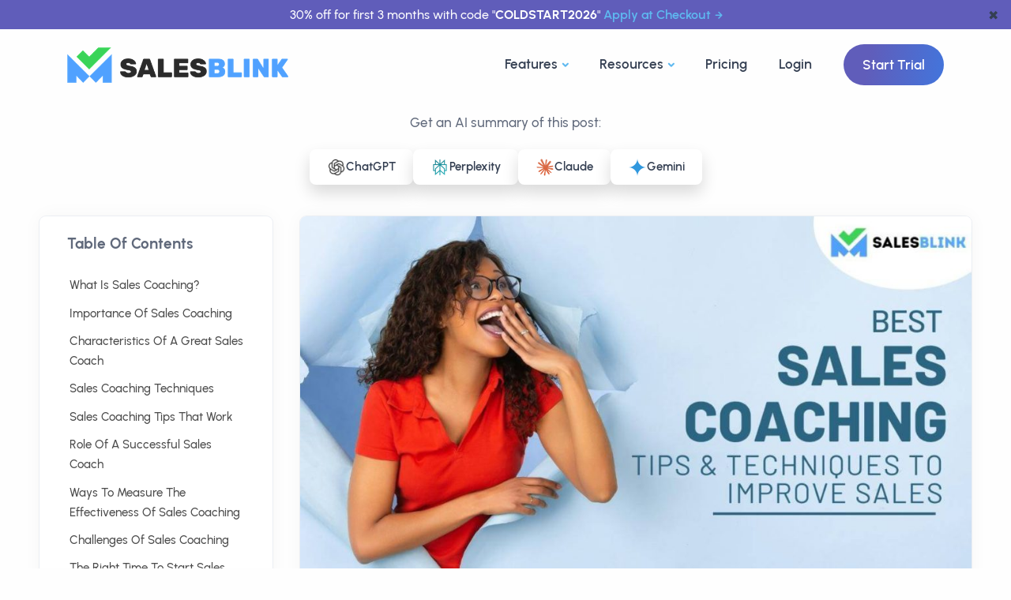

--- FILE ---
content_type: text/html; charset=utf-8
request_url: https://salesblink.io/blog/sales-coaching
body_size: 25011
content:
<!DOCTYPE html>
<html lang="en-US">

<head>
  <meta charset="UTF-8">
  <meta name="viewport" content="width=device-width, initial-scale=1.0">
  <meta http-equiv="X-UA-Compatible" content="ie=edge">
  <!-- This site is optimized with the Yoast SEO plugin v24.7 - https://yoast.com/wordpress/plugins/seo/ -->
<title>10 Ultimate Sales Coaching Tips To Get More Sales &amp; Revenue</title>
<meta name="description" content="Sales coaching refers to facilitating sales reps, evaluating their skills &amp; giving them feedback to improve. Find Sales Coaching Tips." />
<meta name="robots" content="index, follow, max-snippet:-1, max-image-preview:large, max-video-preview:-1" />
<link rel="canonical" href="https://salesblink.io/blog/sales-coaching" />
<meta property="og:locale" content="en_US" />
<meta property="og:type" content="article" />
<meta property="og:title" content="10 Ultimate Sales Coaching Tips To Get More Sales &amp; Revenue" />
<meta property="og:description" content="Sales coaching refers to the process of facilitating sales reps, evaluating their skills/knowledge &amp; giving them feedback to help improve their performance." />
<meta property="og:url" content="https://salesblink.io/blog/sales-coaching" />
<meta property="og:site_name" content="SalesBlink Blog" />
<meta property="article:publisher" content="https://facebook.com/getsalesblink" />
<meta property="article:published_time" content="2022-05-06T10:35:00+00:00" />
<meta property="article:modified_time" content="2025-04-04T06:48:38+00:00" />
<meta property="og:image" content="https://salesblink.io/blog/wp-content/uploads/2022/05/best-sales-coaching-tips-and-techniques-to-improve-sales-facebook-salesblink.jpeg" />
	<meta property="og:image:width" content="1200" />
	<meta property="og:image:height" content="628" />
	<meta property="og:image:type" content="image/jpeg" />
<meta name="author" content="Sushant Shekhar" />
<meta name="twitter:card" content="summary_large_image" />
<meta name="twitter:title" content="10 Ultimate Sales Coaching Tips To Get More Sales &amp; Revenue" />
<meta name="twitter:description" content="Sales coaching refers to the process of facilitating sales reps, evaluating their skills/knowledge &amp; giving them feedback to help improve their performance." />
<meta name="twitter:creator" content="@sheksushant" />
<meta name="twitter:site" content="@getsalesblink" />
<meta name="twitter:label1" content="Written by" />
	<meta name="twitter:data1" content="Sushant Shekhar" />
	<meta name="twitter:label2" content="Est. reading time" />
	<meta name="twitter:data2" content="19 minutes" />
<script type="application/ld+json" class="yoast-schema-graph">{"@context":"https://schema.org","@graph":[{"@type":"Article","@id":"https://salesblink.io/blog/sales-coaching#article","isPartOf":{"@id":"https://salesblink.io/blog/sales-coaching"},"author":{"name":"Sushant Shekhar","@id":"https://salesblink.io/blog/#/schema/person/cf7a527ce21ec34d8c967eb38e7ff654"},"headline":"10 Ultimate Sales Coaching Tips For More Sales &#038; Revenue","datePublished":"2022-05-06T10:35:00+00:00","dateModified":"2025-04-04T06:48:38+00:00","mainEntityOfPage":{"@id":"https://salesblink.io/blog/sales-coaching"},"wordCount":4013,"commentCount":0,"publisher":{"@id":"https://salesblink.io/blog/#organization"},"image":{"@id":"https://salesblink.io/blog/sales-coaching#primaryimage"},"thumbnailUrl":"https://salesblink.io/blog/wp-content/uploads/2022/05/best-sales-coaching-tips-and-techniques-to-improve-sales-salesblink.jpeg","keywords":["challenges of sales coaching","characteristics of a great sales coach","roles of a successful sales coaches","sales coaching","sales coaching techniques","top tips and techniques of sales coaching","ways to measure the effectiveness of sales coaching","why is sales coaching important"],"articleSection":["Sales","Sales Tips"],"inLanguage":"en-US","potentialAction":[{"@type":"CommentAction","name":"Comment","target":["https://salesblink.io/blog/sales-coaching#respond"]}]},{"@type":["WebPage","FAQPage"],"@id":"https://salesblink.io/blog/sales-coaching","url":"https://salesblink.io/blog/sales-coaching","name":"10 Ultimate Sales Coaching Tips To Get More Sales & Revenue","isPartOf":{"@id":"https://salesblink.io/blog/#website"},"primaryImageOfPage":{"@id":"https://salesblink.io/blog/sales-coaching#primaryimage"},"image":{"@id":"https://salesblink.io/blog/sales-coaching#primaryimage"},"thumbnailUrl":"https://salesblink.io/blog/wp-content/uploads/2022/05/best-sales-coaching-tips-and-techniques-to-improve-sales-salesblink.jpeg","datePublished":"2022-05-06T10:35:00+00:00","dateModified":"2025-04-04T06:48:38+00:00","description":"Sales coaching refers to facilitating sales reps, evaluating their skills & giving them feedback to improve. Find Sales Coaching Tips.","breadcrumb":{"@id":"https://salesblink.io/blog/sales-coaching#breadcrumb"},"mainEntity":[{"@id":"https://salesblink.io/blog/sales-coaching#faq-question-1649848628779"},{"@id":"https://salesblink.io/blog/sales-coaching#faq-question-1649848664455"},{"@id":"https://salesblink.io/blog/sales-coaching#faq-question-1649848691198"}],"inLanguage":"en-US","potentialAction":[{"@type":"ReadAction","target":["https://salesblink.io/blog/sales-coaching"]}]},{"@type":"ImageObject","inLanguage":"en-US","@id":"https://salesblink.io/blog/sales-coaching#primaryimage","url":"https://salesblink.io/blog/wp-content/uploads/2022/05/best-sales-coaching-tips-and-techniques-to-improve-sales-salesblink.jpeg","contentUrl":"https://salesblink.io/blog/wp-content/uploads/2022/05/best-sales-coaching-tips-and-techniques-to-improve-sales-salesblink.jpeg","width":1200,"height":630,"caption":"Sales coaching tips"},{"@type":"BreadcrumbList","@id":"https://salesblink.io/blog/sales-coaching#breadcrumb","itemListElement":[{"@type":"ListItem","position":1,"name":"Home","item":"https://salesblink.io/blog/"},{"@type":"ListItem","position":2,"name":"10 Ultimate Sales Coaching Tips For More Sales &#038; Revenue"}]},{"@type":"WebSite","@id":"https://salesblink.io/blog/#website","url":"https://salesblink.io/blog/","name":"SalesBlink Blog","description":"Sales, Cold Emails and everything in between.","publisher":{"@id":"https://salesblink.io/blog/#organization"},"potentialAction":[{"@type":"SearchAction","target":{"@type":"EntryPoint","urlTemplate":"https://salesblink.io/blog/?s={search_term_string}"},"query-input":{"@type":"PropertyValueSpecification","valueRequired":true,"valueName":"search_term_string"}}],"inLanguage":"en-US"},{"@type":"Organization","@id":"https://salesblink.io/blog/#organization","name":"SalesBlink","url":"https://salesblink.io/blog/","logo":{"@type":"ImageObject","inLanguage":"en-US","@id":"https://salesblink.io/blog/#/schema/logo/image/","url":"https://salesblink.io/blog/wp-content/uploads/2020/11/salesblink-logo.jpg","contentUrl":"https://salesblink.io/blog/wp-content/uploads/2020/11/salesblink-logo.jpg","width":1000,"height":1000,"caption":"SalesBlink"},"image":{"@id":"https://salesblink.io/blog/#/schema/logo/image/"},"sameAs":["https://facebook.com/getsalesblink","https://x.com/getsalesblink","https://www.instagram.com/getsalesblink/","https://www.youtube.com/@getsalesblink"]},{"@type":"Person","@id":"https://salesblink.io/blog/#/schema/person/cf7a527ce21ec34d8c967eb38e7ff654","name":"Sushant Shekhar","image":{"@type":"ImageObject","inLanguage":"en-US","@id":"https://salesblink.io/blog/#/schema/person/image/","url":"https://salesblink.io/blog/wp-content/plugins/wp-user-avatar/deprecated/wp-user-avatar/images/wpua-96x96.png","contentUrl":"https://salesblink.io/blog/wp-content/plugins/wp-user-avatar/deprecated/wp-user-avatar/images/wpua-96x96.png","caption":"Sushant Shekhar"},"description":"Sushant is the Founder of SalesBlink. I thrive off of solving real-world problems with Technology. I've worked on B2B and achieved high growth in a relatively short span of time.","sameAs":["https://sushantshekhar.com","https://x.com/sheksushant"],"url":"https://salesblink.io/blog/author/sushant-shekhar"},{"@type":"Question","@id":"https://salesblink.io/blog/sales-coaching#faq-question-1649848628779","position":1,"url":"https://salesblink.io/blog/sales-coaching#faq-question-1649848628779","name":"1. What is sales coaching?","answerCount":1,"acceptedAnswer":{"@type":"Answer","text":"Sales coaching refers to the process of evaluating the skills and knowledge of sales reps and giving them feedback to enable continuous improvement in their performance.","inLanguage":"en-US"},"inLanguage":"en-US"},{"@type":"Question","@id":"https://salesblink.io/blog/sales-coaching#faq-question-1649848664455","position":2,"url":"https://salesblink.io/blog/sales-coaching#faq-question-1649848664455","name":"2. What is the importance of sales coaching?","answerCount":1,"acceptedAnswer":{"@type":"Answer","text":"Sales coaching has a substantial impact on your business as it increases the retention rates of employees, allows sharing strategies, and makes the investment in sales training worthwhile.","inLanguage":"en-US"},"inLanguage":"en-US"},{"@type":"Question","@id":"https://salesblink.io/blog/sales-coaching#faq-question-1649848691198","position":3,"url":"https://salesblink.io/blog/sales-coaching#faq-question-1649848691198","name":"3. What is the role of a successful sales coach?","answerCount":1,"acceptedAnswer":{"@type":"Answer","text":"Successful sales coaches are those who help their team get consistent results. They essentially define goals and strategies, help execute them, provide guidance, develop skills and knowledge and motivate sales reps.","inLanguage":"en-US"},"inLanguage":"en-US"}]}</script>
<!-- / Yoast SEO plugin. -->
  <!-- <link rel="stylesheet" href="/css/plugins.css"> -->
  <!-- <link rel="stylesheet" href="/css/style.css"> -->
  <link rel="stylesheet" href="/dist/css/blog/posts.css">
  <!-- Google Tag Manager -->
<script src="/~partytown/partytown.js"></script>
<script src="https://accounts.google.com/gsi/client" async defer></script>
<script type="text/partytown">(function(w,d,s,l,i){w[l]=w[l]||[];w[l].push({'gtm.start':
    new Date().getTime(),event:'gtm.js'});var f=d.getElementsByTagName(s)[0],
    j=d.createElement(s),dl=l!='dataLayer'?'&l='+l:'';j.async=true;j.src=
    'https://www.googletagmanager.com/gtm.js?id='+i+dl;f.parentNode.insertBefore(j,f);
    })(window,document,'script','dataLayer','GTM-TXW6B42');</script>
<!-- End Google Tag Manager -->
  <style>
    @media only screen and (min-width:800px) {
      #table-of-content{
          position: sticky!important;
          top: 0.5rem;
          left:10rem;
          background: #fff;
          border-radius: 0.2rem;
      }
      #table-of-content > ul{
          max-height: calc(100vh - 75px);
          overflow-y: scroll;
      }
        #table-of-content ul {
        list-style-type: none;
        padding: 0;
        padding-left: 0.2em;
        font-size: 0.875em!important;
      }
      #table-of-content ul li{
          padding: 0.35em 0em;
      }
      #table-of-content ul li a{
          color: #000!important;
          opacity: 0.7;
      }
      #table-of-content ul li a:hover{
          opacity: 1;
      }
      #table-of-content ul::-webkit-scrollbar{
          width: 0.4em;
      }
      #table-of-content ul::-webkit-scrollbar-track{
          /* background: #e9e9e9; */
          border-radius: 5rem;
      }
      #table-of-content ul::-webkit-scrollbar-thumb{
          background: #c9c9c9;
          border-radius: 5rem;
          transition: 0.2s;
      }
      #table-of-content ul::-webkit-scrollbar-thumb:hover{
          background: #b9b9b9;
          transition: 0.2s;
      }
      .content h2{
          font-size: 2.2rem;
      }
  }
  </style>
</head>

<body>
  <div class="content-wrapper">
    <header class="wrapper bg-soft-primary">
        <header class="wrapper bg-light position-relative">
  <!-- announcement bar -->
  <div id="announcement-bar" class="text-center bg-grape text-white py-1 px-6 position-fixed"
    style="left: 0; right: 0; z-index: 100000; font-size: clamp(0.8rem, 1vw, 1rem);">
    <span>30% off for first 3 months with code "<strong>COLDSTART2026</strong>"
      <a href="https://run.salesblink.io/account/billing" class="hover more ms-1">Apply at Checkout</a>
    </span>
    <button class="text-navy position-absolute"
      style="border: none; background-color: transparent; right: 10px; top: 50%; transform: translateY(-50%);"
      onclick="removeAnnouncementBar()" aria-label="dismiss announcement">&#10006</button>
  </div>
  <!-- dummy announcement bar which keeps spacing under the actual announcement bar -->
  <div id="announcement-bar-dummy" class="text-center bg-grape text-white py-1 px-6"
    style="visibility: hidden; font-size: clamp(0.8rem, 1vw, 1rem);">
    <span>30% off for first 3 months with code "<strong>COLDSTART2026</strong>"
      <a href="https://run.salesblink.io/account/billing" class="hover more ms-1">Apply at Checkout</a>
    </span>
  </div>

  <!-- navbar start -->
  <nav class="navbar navbar-expand-lg classic transparent navbar-light">
    <div class="container flex-lg-row flex-nowrap align-items-center">
      <div class="navbar-brand w-100">
        <a href="/">
          <img src="/images/branding/logo-dark.png" height="45" alt="SalesBlink Logo" title="SalesBlink Logo">
        </a>
      </div>
      <div class="navbar-collapse offcanvas offcanvas-nav offcanvas-start">
        <div class="offcanvas-header d-lg-none">
          <h3 class="text-white fs-30 mb-0">SalesBlink</h3>
          <button type="button" class="btn-close btn-close-white" data-bs-dismiss="offcanvas"
            aria-label="Close"></button>
        </div>
        <div class="offcanvas-body ms-lg-auto d-flex flex-column h-100">
          <ul class="navbar-nav">

            <!-- ------------------------------ nav dropdown ----------------------------- -->

            <!-- <li class="nav-item dropdown dropdown-mega"> -->
            <li class="nav-item dropdown dropdown-mega">
              <a class="nav-link dropdown-toggle" href="#" data-bs-toggle="dropdown">Features</a>
              <ul class="dropdown-menu mega-menu">
                <!-- .ns-* are for custom sytles, which can be found in public/css/navbar.css -->
                <li class="mega-menu-content ns-wrapper">
                  <div class="main-col">
                    <div class="header">
                      <h2 class="heading">Everything you need to get booked on Autopilot</h2>
                      <hr style="margin: 0;">
                    </div>
                    <div class="content">
                      <div class="col">
                        <a href="https://salesblink.io/blinkgpt-ai">
                          <div class="ns-card">
                            <div class="ns-card-img">
                              <svg xmlns="http://www.w3.org/2000/svg" data-name="Layer 1" viewBox="0 0 24 24"
                                id="robot">
                                <path fill="#3f78e0"
                                  d="M9,15a1,1,0,1,0,1,1A1,1,0,0,0,9,15ZM2,14a1,1,0,0,0-1,1v2a1,1,0,0,0,2,0V15A1,1,0,0,0,2,14Zm20,0a1,1,0,0,0-1,1v2a1,1,0,0,0,2,0V15A1,1,0,0,0,22,14ZM17,7H13V5.72A2,2,0,0,0,14,4a2,2,0,0,0-4,0,2,2,0,0,0,1,1.72V7H7a3,3,0,0,0-3,3v9a3,3,0,0,0,3,3H17a3,3,0,0,0,3-3V10A3,3,0,0,0,17,7ZM13.72,9l-.5,2H10.78l-.5-2ZM18,19a1,1,0,0,1-1,1H7a1,1,0,0,1-1-1V10A1,1,0,0,1,7,9H8.22L9,12.24A1,1,0,0,0,10,13h4a1,1,0,0,0,1-.76L15.78,9H17a1,1,0,0,1,1,1Zm-3-4a1,1,0,1,0,1,1A1,1,0,0,0,15,15Z">
                                </path>
                              </svg>
                            </div>
                            <div class="ns-card-body">
                              <h4 class="ns-card-body-title">BlinkGPT Sales AI</h4>
                              <p class="ns-card-body-content">Sales AI that helps you write emails, create sequences and
                                personalize emails.</p>
                            </div>
                          </div>
                        </a>

                        <a href="https://salesblink.io/cold-email-outreach">
                          <div class="ns-card">
                            <div class="ns-card-img">
                              <svg xmlns="http://www.w3.org/2000/svg" viewBox="0 0 24 24" id="envelope">
                                <path fill="#3f78e0"
                                  d="M19,4H5A3,3,0,0,0,2,7V17a3,3,0,0,0,3,3H19a3,3,0,0,0,3-3V7A3,3,0,0,0,19,4Zm-.41,2-5.88,5.88a1,1,0,0,1-1.42,0L5.41,6ZM20,17a1,1,0,0,1-1,1H5a1,1,0,0,1-1-1V7.41l5.88,5.88a3,3,0,0,0,4.24,0L20,7.41Z">
                                </path>
                              </svg>
                            </div>
                            <div class="ns-card-body">
                              <h4 class="ns-card-body-title">Cold Email Outreach</h4>
                              <p class="ns-card-body-content">Send hyper personalized sales emails with follow-ups on
                                Autopilot.</p>
                            </div>
                          </div>
                        </a>

                        <a href="https://salesblink.io/email-warmup">
                          <div class="ns-card">
                            <div class="ns-card-img">
                              <svg xmlns="http://www.w3.org/2000/svg" data-name="Layer 1" viewBox="0 0 24 24" id="fire">
                                <path fill="#3f78e0"
                                  d="m8.468 8.395-.002.001-.003.002Zm9.954-.187a1.237 1.237 0 0 0-.23-.175 1 1 0 0 0-1.4.411 5.782 5.782 0 0 1-1.398 1.778 8.664 8.664 0 0 0 .134-1.51 8.714 8.714 0 0 0-4.4-7.582 1 1 0 0 0-1.492.806 7.017 7.017 0 0 1-2.471 4.942l-.23.187a8.513 8.513 0 0 0-1.988 1.863 8.983 8.983 0 0 0 3.656 13.908 1 1 0 0 0 1.377-.926 1.05 1.05 0 0 0-.05-.312 6.977 6.977 0 0 1-.19-2.581 9.004 9.004 0 0 0 4.313 4.016.997.997 0 0 0 .715.038 8.995 8.995 0 0 0 3.654-14.863Zm-3.905 12.831a6.964 6.964 0 0 1-3.577-4.402 8.908 8.908 0 0 1-.18-.964 1 1 0 0 0-.799-.845.982.982 0 0 0-.191-.018 1 1 0 0 0-.867.5 8.959 8.959 0 0 0-1.205 4.718 6.985 6.985 0 0 1-1.176-9.868 6.555 6.555 0 0 1 1.562-1.458.745.745 0 0 0 .075-.055s.296-.245.306-.25a8.968 8.968 0 0 0 2.9-4.633 6.736 6.736 0 0 1 1.385 8.088 1 1 0 0 0 1.184 1.418 7.856 7.856 0 0 0 3.862-2.688 7 7 0 0 1-3.279 10.457Z">
                                </path>
                              </svg>
                            </div>
                            <div class="ns-card-body">
                              <h4 class="ns-card-body-title">Email WarmUp</h4>
                              <p class="ns-card-body-content">Improve Email & Domain reputation, always land in inbox.
                              </p>
                            </div>
                          </div>
                        </a>
                      </div>
                      <div class="col">
                        <a href="https://salesblink.io/integrations">
                          <div class="ns-card">
                            <div class="ns-card-img">
                              <svg xmlns="http://www.w3.org/2000/svg" viewBox="0 0 24 24" id="bolt-alt">
                                <path fill="#3f78e0"
                                  d="M19.89,9.55A1,1,0,0,0,19,9H14V3a1,1,0,0,0-.69-1,1,1,0,0,0-1.12.36l-8,11a1,1,0,0,0-.08,1A1,1,0,0,0,5,15h5v6a1,1,0,0,0,.69.95A1.12,1.12,0,0,0,11,22a1,1,0,0,0,.81-.41l8-11A1,1,0,0,0,19.89,9.55ZM12,17.92V14a1,1,0,0,0-1-1H7l5-6.92V10a1,1,0,0,0,1,1h4Z">
                                </path>
                              </svg>
                            </div>
                            <div class="ns-card-body">
                              <h4 class="ns-card-body-title">Integrations</h4>
                              <p class="ns-card-body-content">Send emails with follow-ups & add activity in your CRM for
                                the prospect.</p>
                            </div>
                          </div>
                        </a>
                        <a href="https://salesblink.io/meeting-scheduler">
                          <div class="ns-card">
                            <div class="ns-card-img">
                              <svg xmlns="http://www.w3.org/2000/svg" viewBox="0 0 24 24" id="calender">
                                <path fill="#3f78e0"
                                  d="M19,4H17V3a1,1,0,0,0-2,0V4H9V3A1,1,0,0,0,7,3V4H5A3,3,0,0,0,2,7V19a3,3,0,0,0,3,3H19a3,3,0,0,0,3-3V7A3,3,0,0,0,19,4Zm1,15a1,1,0,0,1-1,1H5a1,1,0,0,1-1-1V12H20Zm0-9H4V7A1,1,0,0,1,5,6H7V7A1,1,0,0,0,9,7V6h6V7a1,1,0,0,0,2,0V6h2a1,1,0,0,1,1,1Z">
                                </path>
                              </svg>
                            </div>
                            <div class="ns-card-body">
                              <h4 class="ns-card-body-title">Meeting Scheduler</h4>
                              <p class="ns-card-body-content">Lets your prospect book meetings at their convenience,
                                whatever the time zone.</p>
                            </div>
                          </div>
                        </a>
                        <a href="https://salesblink.io/reports-dashboards">
                          <div class="ns-card">
                            <div class="ns-card-img">
                              <svg xmlns="http://www.w3.org/2000/svg" viewBox="0 0 24 24" id="chart-line">
                                <path fill="#3f78e0"
                                  d="M7,16a1.5,1.5,0,0,0,1.5-1.5.77.77,0,0,0,0-.15l2.79-2.79.23,0,.23,0,1.61,1.61s0,.05,0,.08a1.5,1.5,0,1,0,3,0v-.08L20,9.5h0A1.5,1.5,0,1,0,18.5,8a.77.77,0,0,0,0,.15l-3.61,3.61h-.16L13,10a1.49,1.49,0,0,0-3,0L7,13H7a1.5,1.5,0,0,0,0,3Zm13.5,4H3.5V3a1,1,0,0,0-2,0V21a1,1,0,0,0,1,1h18a1,1,0,0,0,0-2Z">
                                </path>
                              </svg>
                            </div>
                            <div class="ns-card-body">
                              <h4 class="ns-card-body-title">Reports & Dashboards</h4>
                              <p class="ns-card-body-content">Customizable dashboard for quick glance, complete outreach
                                reports for improvements.</p>
                            </div>
                          </div>
                        </a>
                      </div>
                    </div>
                    <hr style="margin: 0;">
                    <div class="all-features">
                      <a class="link" href="https://salesblink.io/features">
                        Explore All Features
                        <svg xmlns="http://www.w3.org/2000/svg" width="16" height="16" fill="currentColor"
                          class="bi bi-arrow-right" viewBox="0 0 16 16">
                          <path fill-rule="evenodd"
                            d="M1 8a.5.5 0 0 1 .5-.5h11.793l-3.147-3.146a.5.5 0 0 1 .708-.708l4 4a.5.5 0 0 1 0 .708l-4 4a.5.5 0 0 1-.708-.708L13.293 8.5H1.5A.5.5 0 0 1 1 8z">
                          </path>
                        </svg>
                      </a>
                    </div>
                  </div>
                  <div class="main-col cta-container gradient gradient-7">
                    <h2 class="text-white text-center">Grow your Sales <span
                        class="underline-2 underline-gradient-6"><em>Revenue</em></span> Today</h2>
                    <p class="text-white">Trusted by 12K+ businesses every day for AI powered cold email outreach with
                      followups on autopilot to get booked.</p>
                    <a href="https://run.salesblink.io/signup">Start Trial</a>
                  </div>

                </li>
                <!--/.mega-menu-content-->
              </ul>
              <!--/.dropdown-menu -->
            </li>

            <!-- Resources dropdown -->
            <li class="nav-item dropdown dropdown-mega">
              <a class="nav-link dropdown-toggle" href="#" data-bs-toggle="dropdown">Resources</a>
              <ul class="dropdown-menu mega-menu">
                <!-- .ns-* are for custom sytles, which can be found in public/css/navbar.css -->
                <li class="mega-menu-content ns-wrapper">
                  <div class="main-col">
                    <div class="header">
                      <h2 class="heading">Everything you need to get started with cold email outreach</h2>
                      <hr style="margin: 0;">
                    </div>
                    <div class="content">
                      <div class="col">
                        <a href="https://salesblink.io/blog">
                          <div class="ns-card">
                            <div class="ns-card-img">
                              <svg xmlns="http://www.w3.org/2000/svg" viewBox="0 0 24 24" id="document-layout-left">
                                <path fill="#3f78e0"
                                  d="M3,12H9a1,1,0,0,0,1-1V5A1,1,0,0,0,9,4H3A1,1,0,0,0,2,5v6A1,1,0,0,0,3,12ZM4,6H8v4H4Zm9,2h8a1,1,0,0,0,0-2H13a1,1,0,0,0,0,2Zm0,10H3a1,1,0,0,0,0,2H13a1,1,0,0,0,0-2Zm8-4H3a1,1,0,0,0,0,2H21a1,1,0,0,0,0-2Zm0-4H13a1,1,0,0,0,0,2h8a1,1,0,0,0,0-2Z">
                                </path>
                              </svg>
                            </div>
                            <div class="ns-card-body">
                              <h4 class="ns-card-body-title">Blog</h4>
                              <p class="ns-card-body-content">Learn about sales, cold email & everything in between.</p>
                            </div>
                          </div>
                        </a>

                        <a href="https://salesblink.io/tools">
                          <div class="ns-card">
                            <div class="ns-card-img">
                              <svg xmlns="http://www.w3.org/2000/svg" viewBox="0 0 24 24" id="apps">
                                <path fill="#3f78e0"
                                  d="M10,13H3a1,1,0,0,0-1,1v7a1,1,0,0,0,1,1h7a1,1,0,0,0,1-1V14A1,1,0,0,0,10,13ZM9,20H4V15H9ZM21,2H14a1,1,0,0,0-1,1v7a1,1,0,0,0,1,1h7a1,1,0,0,0,1-1V3A1,1,0,0,0,21,2ZM20,9H15V4h5Zm1,4H14a1,1,0,0,0-1,1v7a1,1,0,0,0,1,1h7a1,1,0,0,0,1-1V14A1,1,0,0,0,21,13Zm-1,7H15V15h5ZM10,2H3A1,1,0,0,0,2,3v7a1,1,0,0,0,1,1h7a1,1,0,0,0,1-1V3A1,1,0,0,0,10,2ZM9,9H4V4H9Z">
                                </path>
                              </svg>
                            </div>
                            <div class="ns-card-body">
                              <h4 class="ns-card-body-title">Tools</h4>
                              <p class="ns-card-body-content">Get work done with our free to use tools.</p>
                            </div>
                          </div>
                        </a>

                      </div>
                      <div class="col">
                        <a href="https://salesblink.io/case-studies">
                          <div class="ns-card">
                            <div class="ns-card-img">
                              <svg xmlns="http://www.w3.org/2000/svg" data-name="Layer 1" viewBox="0 0 24 24" id="grin">
                                <path fill="#3f78e0"
                                  d="M9,11a1,1,0,1,0-1-1A1,1,0,0,0,9,11Zm3-9A10,10,0,1,0,22,12,10,10,0,0,0,12,2Zm0,18a8,8,0,1,1,8-8A8,8,0,0,1,12,20Zm3-7H9a1,1,0,0,0-1,1,4,4,0,0,0,8,0A1,1,0,0,0,15,13Zm-3,3a2,2,0,0,1-1.73-1h3.46A2,2,0,0,1,12,16Zm3-7a1,1,0,1,0,1,1A1,1,0,0,0,15,9Z">
                                </path>
                              </svg>
                            </div>
                            <div class="ns-card-body">
                              <h4 class="ns-card-body-title">Case Studies</h4>
                              <p class="ns-card-body-content">Learn how customers use SalesBlink to increase sales.</p>
                            </div>
                          </div>
                        </a>
                        <a href="https://help.salesblink.io/" target="_blank">
                          <div class="ns-card">
                            <div class="ns-card-img">
                              <svg xmlns="http://www.w3.org/2000/svg" viewBox="0 0 24 24" id="question-circle">
                                <path fill="#3f78e0"
                                  d="M11.29,15.29a1.58,1.58,0,0,0-.12.15.76.76,0,0,0-.09.18.64.64,0,0,0-.06.18,1.36,1.36,0,0,0,0,.2.84.84,0,0,0,.08.38.9.9,0,0,0,.54.54.94.94,0,0,0,.76,0,.9.9,0,0,0,.54-.54A1,1,0,0,0,13,16a1,1,0,0,0-.29-.71A1,1,0,0,0,11.29,15.29ZM12,2A10,10,0,1,0,22,12,10,10,0,0,0,12,2Zm0,18a8,8,0,1,1,8-8A8,8,0,0,1,12,20ZM12,7A3,3,0,0,0,9.4,8.5a1,1,0,1,0,1.73,1A1,1,0,0,1,12,9a1,1,0,0,1,0,2,1,1,0,0,0-1,1v1a1,1,0,0,0,2,0v-.18A3,3,0,0,0,12,7Z">
                                </path>
                              </svg>
                            </div>
                            <div class="ns-card-body">
                              <h4 class="ns-card-body-title">Help Docs</h4>
                              <p class="ns-card-body-content">Find any answer in our easy to understand help docs.</p>
                            </div>
                          </div>
                        </a>
                      </div>
                    </div>
                    <hr style="margin: 0;">
                    <div class="all-features">
                      <a class="link" href="https://salesblink.io/book-a-demo">
                        Book a Demo
                        <svg xmlns="http://www.w3.org/2000/svg" width="16" height="16" fill="currentColor"
                          class="bi bi-arrow-right" viewBox="0 0 16 16">
                          <path fill-rule="evenodd"
                            d="M1 8a.5.5 0 0 1 .5-.5h11.793l-3.147-3.146a.5.5 0 0 1 .708-.708l4 4a.5.5 0 0 1 0 .708l-4 4a.5.5 0 0 1-.708-.708L13.293 8.5H1.5A.5.5 0 0 1 1 8z">
                          </path>
                        </svg>
                      </a>
                    </div>
                  </div>
                  <div class="main-col cta-container gradient gradient-7">
                    <h2 class="text-white text-center">Grow your Sales <span
                        class="underline-2 underline-gradient-6"><em>Revenue</em></span> Today</h2>
                    <p class="text-white">Trusted by 12K+ businesses every day for AI powered cold email outreach with
                      followups on autopilot to get booked.</p>
                    <a href="https://run.salesblink.io/signup">Start Trial</a>
                  </div>

                </li>
                <!--/.mega-menu-content-->
              </ul>
              <!--/.dropdown-menu -->
            </li>
            <!-- ------------------------------ nav dropdown ----------------------------- -->
            <!-- <li class="nav-item"><a class="nav-link" href="https://salesblink.io/case-studies">Case Studies</a></li> -->
            <li class="nav-item"><a class="nav-link" href="https://salesblink.io/pricing">Pricing</a></li>
            <li class="nav-item"><a class="nav-link" href="https://run.salesblink.io/signin">Login</a></li>
          </ul>
          <!-- /.navbar-nav -->
          <div class="offcanvas-footer d-lg-none">
            <div>
              <a href="https://run.salesblink.io/signup" class="btn btn-sm btn-gradient gradient-7 rounded-pill">Start
                Trial</a>
              <!-- /.social -->
            </div>
          </div>
          <!-- /.offcanvas-footer -->
        </div>
        <!-- /.offcanvas-body -->
      </div>
      <!-- /.navbar-collapse -->
      <div class="navbar-other ms-lg-4">
        <ul class="navbar-nav flex-row align-items-center ms-auto">
          <li class="nav-item d-none d-md-block">
            <a href="https://run.salesblink.io/signup" class="btn btn-gradient gradient-7 rounded-pill">Start Trial</a>
          </li>
          <li class="nav-item d-lg-none">
            <button class="hamburger offcanvas-nav-btn" aria-label="Open nav"><span></span></button>
          </li>
        </ul>
        <!-- /.navbar-nav -->
      </div>
      <!-- /.navbar-other -->
    </div>
    <!-- /.container -->
  </nav>
  <!-- /.navbar -->
</header>

<script>
  function removeAnnouncementBar() {
    const announcementBar = document.getElementById("announcement-bar");
    const announcementBarDummy = document.getElementById("announcement-bar-dummy");
    if (announcementBar && announcementBarDummy) {
      announcementBar.remove();
      announcementBarDummy.remove();
    }
  }
  const PATHS_TO_EXCLUDE = ["/blinkgpt-ai"];
  if (PATHS_TO_EXCLUDE.includes(window.location.pathname)) {
    removeAnnouncementBar();
  }
</script>
      <!-- /.navbar -->
      <div class="offcanvas offcanvas-top bg-light" id="offcanvas-search" data-bs-scroll="true">
        <div class="container d-flex flex-row py-6">
          <form class="search-form w-100">
            <input id="search-form" type="text" class="form-control" placeholder="Type keyword and hit enter">
          </form>
          <!-- /.search-form -->
          <button type="button" class="btn-close" data-bs-dismiss="offcanvas" aria-label="Close"></button>
        </div>
        <!-- /.container -->
      </div>
      <!-- /.offcanvas -->
    </header>
    <!-- /header -->
    <section class="wrapper bg-light mt-4">
      <div class="container d-flex flex-column justify-content-center">
        <p class="text-center">Get an AI summary of this post:</p>
        <div class="d-flex flex-row gap-2 flex-wrap justify-content-center">
          <button 
            id="chatgpt_ai" onclick="getAISummary('chatgpt')" 
            style="box-shadow: 0 0.5rem 1rem rgba(0,0,0,0.15);" 
            class="btn btn-sm btn-white d-flex gap-1 align-items-center rounded"
          >
            <img src="https://salesblink.io/images/ai/chatgpt.png" height="24" width="24" />
            ChatGPT
          </button>
          <button 
            id="perplexity_ai" onclick="getAISummary('perplexity')" 
            style="box-shadow: 0 0.5rem 1rem rgba(0,0,0,0.15);" 
            class="btn btn-sm btn-white d-flex gap-1 align-items-center rounded"
          >
            <img src="https://salesblink.io/images/ai/perplexity.png" height="24" width="24" />
            Perplexity
          </button>
          <button 
            id="claude_ai" onclick="getAISummary('claude')" 
            style="box-shadow: 0 0.5rem 1rem rgba(0,0,0,0.15);" 
            class="btn btn-sm btn-white d-flex gap-1 align-items-center rounded"
          >
            <img src="https://salesblink.io/images/ai/claude.png" height="24" width="24" />
            Claude
          </button>
          <button 
            id="gemini_ai" onclick="getAISummary('gemini')" 
            style="box-shadow: 0 0.5rem 1rem rgba(0,0,0,0.15);" 
            class="btn btn-sm btn-white d-flex gap-1 align-items-center rounded"
          >
            <img src="https://salesblink.io/images/ai/gemini.png" height="24" width="24" />
            <span id="gemini_ai_text">Gemini</span>
          </button>
        </div>
      </div>
    </section>
    <section class="wrapper bg-light">
      <div class="container pt-6 pt-md-8 pb-14 pb-md-16">
        <div class="row gx-lg-8 gx-xl-12">
          <!-- main content -->
          <div class="col-lg-9 col-xl-9 order-lg-2 pe-lg-0" id="clm2">
            <div class="blog single">
              <div class="card">
                <figure class="card-img-top"><img src="https://salesblink.io/blog/wp-content/uploads/2022/05/best-sales-coaching-tips-and-techniques-to-improve-sales-salesblink.jpeg" srcset="https://salesblink.io/blog/wp-content/uploads/2022/05/best-sales-coaching-tips-and-techniques-to-improve-sales-salesblink-1024x538.jpeg 1080w, https://salesblink.io/blog/wp-content/uploads/2022/05/best-sales-coaching-tips-and-techniques-to-improve-sales-salesblink-1024x538.jpeg 800w, https://salesblink.io/blog/wp-content/uploads/2022/05/best-sales-coaching-tips-and-techniques-to-improve-sales-salesblink-1024x538.jpeg 360w, https://salesblink.io/blog/wp-content/uploads/2022/05/best-sales-coaching-tips-and-techniques-to-improve-sales-salesblink-1024x538.jpeg 180w"  alt="10 Ultimate Sales Coaching Tips For More Sales &#038; Revenue" title="10 Ultimate Sales Coaching Tips For More Sales &#038; Revenue"></figure>
                <div class="card-body">
                  <div class="classic-view">
                    <article class="post">
                      <h1 class="display-1 mb-2">10 Ultimate Sales Coaching Tips For More Sales &#038; Revenue</h1>
                      <div class="post-content mb-5">
                        
<p class="lead fs-lg">Most companies these days are actively incorporating sales coaching in their process. It helps improve the performance of each salesperson of the firm, which leads to more sales and ultimately boosts the company’s revenue.&nbsp;</p>



<p class="lead fs-lg">Companies that have solid sales coaching programs are able to see <a href="https://blog.thecenterforsalesstrategy.com/sales-coaching-statistics-all-sales-leaders-need-to-see" target="_blank" rel="noreferrer noopener nofollow">28% more win rates.</a> However, most often, sales leads don&#8217;t know how to go about them which can lead to a drop in the sales reps&#8217; performance. </p>



<p class="lead fs-lg">Don&#8217;t worry as we have your back. In this blog post, we&#8217;ll find out what sales coaching is about, what makes a successful coach, and the best sales coaching tips that work.&nbsp;</p>



<div id="signup-cta" desc="Improve Your Sales Numbers 3X Now!!"></div>



<div id="table-of-content">



<p class="lead fs-lg"><strong>Table Of Contents </strong></p>



<ul class="wp-block-list">
<li><a href="#what-is-sales-coaching">What Is Sales Coaching?</a></li>



<li><a href="#importance-of-sales-coaching">Importance Of Sales Coaching </a></li>



<li><a href="#characteristics-of-a-great-sales-coach">Characteristics Of A Great Sales Coach</a></li>



<li><a href="#sales-coaching-techniques">Sales Coaching Techniques</a></li>



<li><a href="#sales-coaching-tips-that-work">Sales Coaching Tips That Work</a></li>



<li><a href="#role-of-a-successful-sales-coach">Role Of&nbsp;A Successful Sales Coach</a></li>



<li><a href="#ways-to-measure-the-effectiveness-of-sales-coaching">Ways To Measure The Effectiveness Of Sales Coaching</a></li>



<li><a href="#challenges-of-sales-coaching">Challenges Of Sales Coaching</a></li>



<li><a href="#the-right-time-to-start-sales-coaching">The Right Time To Start Sales Coaching</a></li>



<li><a href="#Sales-Coaching-Tools-That-Help">Sales Coaching&nbsp;Tools That Help</a></li>



<li><a href="#FAQs">FAQs</a></li>
</ul>



</div>



<h2 class="wp-block-heading" id="what-is-sales-coaching">What Is Sales Coaching?</h2>



<p class="lead fs-lg"><strong>Sales coaching</strong> refers to the process of facilitating sales reps, evaluating the skills and knowledge while giving them feedback to enable continuous improvement in their performance. Sales managers often carry it out. With proper <strong>sales coaching</strong>, sales reps can enhance their selling skills. It would help reps identify their shortcomings on their own and allow them to take responsibility for their performance and try to improve it.</p>



<figure class="text-center size-full is-style-default"><img loading="lazy" decoding="async" width="768" height="2560" src="https://salesblink.io/wp-content/uploads/2021/09/Sales-Coaching-Tips-and-Techniques-Salesblink-scaled.jpeg" alt="Sales coaching tips and techniques" class="mx-auto" srcset="https://salesblink.io/blog/wp-content/uploads/2021/09/Sales-Coaching-Tips-and-Techniques-Salesblink-scaled.jpeg 768w, https://salesblink.io/blog/wp-content/uploads/2021/09/Sales-Coaching-Tips-and-Techniques-Salesblink-90x300.jpeg 90w, https://salesblink.io/blog/wp-content/uploads/2021/09/Sales-Coaching-Tips-and-Techniques-Salesblink-307x1024.jpeg 307w, https://salesblink.io/blog/wp-content/uploads/2021/09/Sales-Coaching-Tips-and-Techniques-Salesblink-461x1536.jpeg 461w, https://salesblink.io/blog/wp-content/uploads/2021/09/Sales-Coaching-Tips-and-Techniques-Salesblink-614x2048.jpeg 614w, https://salesblink.io/blog/wp-content/uploads/2021/09/Sales-Coaching-Tips-and-Techniques-Salesblink-1200x4000.jpeg 1200w" sizes="auto, (max-width: 768px) 100vw, 768px" /></figure>



<h2 class="wp-block-heading" id="importance-of-sales-coaching">Importance Of Sales Coaching </h2>



<p class="lead fs-lg">Sales coaching has a substantial impact on your business as it helps <a href="https://salesblink.io/blog/best-sales-tips" target="_blank" rel="noreferrer noopener">close more deals</a>. However, sales coaching has many other advantages that make it an activity that you can’t ignore.&nbsp;</p>



<h3 class="wp-block-heading" id="1-increases-retention-rates-of-employees">1. Increases retention rates of employees</h3>



<p class="lead fs-lg">In sales, employee turnover is a huge problem. The main reasons may be too much pressure or a fat salary package offered by other companies. It is possible to <a href="https://salesblink.io/blog/sales-motivational-quotes" target="_blank" rel="noreferrer noopener">motivate sales reps</a> to stay by offering professional development opportunities. Most reps believe that professional development matters a lot and should be a part of in-house programs. </p>



<h3 class="wp-block-heading" id="2-it-allows-sharing-strategies">2. It allows sharing strategies</h3>



<p class="lead fs-lg">As a sales manager, if you notice a rep using a specific <a href="https://salesblink.io/blog/b2b-sales-strategies" target="_blank" rel="noreferrer noopener">sales strategy</a> that fetches excellent results, you can also make the rest of the sales team learn the technique. Sales coaching can therefore help share knowledge and improve the selling skills of the rest of the reps in the team.&nbsp;&nbsp;</p>



<h3 class="wp-block-heading" id="3-it-makes-the-investment-in-sales-training-worthwhile">3. It makes the investment in sales training worthwhile</h3>



<p class="lead fs-lg">Most businesses spend a lot on <a href="https://pearllemonsales.com/" target="_blank" rel="noreferrer noopener">sales training</a>, but what they teach doesn’t stay with the sales reps for long. It is <strong>sales coaching</strong> that helps in supplementing the sales training to get desired results.</p>



<h2 class="wp-block-heading" id="characteristics-of-a-great-sales-coach">Characteristics Of A Great Sales Coach</h2>



<p class="lead fs-lg">If you are wondering <strong>how to be great at sales</strong> coaching, please note that being a sales coach is not an easy task. It is so because you have to be forceful enough to improve their selling skills and, at the same time, be approachable enough so that reps can share their issues with you. However, one can become a great sales coach once one learns how to do it.&nbsp;</p>



<p class="lead fs-lg">Here’s are the qualities of a great sales coach,</p>



<p class="lead fs-lg"><strong>1.</strong> Asks reps <a href="https://salesblink.io/blog/probing-sales-questions" target="_blank" rel="noreferrer noopener">open-ended questions</a></p>



<p class="lead fs-lg"><strong>2.</strong> Listens actively during a one-on-one conversation with reps</p>



<p class="lead fs-lg"><strong>3.</strong> Helps reps self-discover their performance issues</p>



<p class="lead fs-lg"><strong>4.</strong> Enables reps to improve their performance by developing targeted solutions</p>



<p class="lead fs-lg"><strong>5.</strong> Provides honest feedback by supporting and motivating reps.&nbsp;</p>



<p class="lead fs-lg"><strong>6.</strong> Intervenes right before a sales rep fails to meet the target</p>



<h2 class="wp-block-heading" id="sales-coaching-techniques">Sales Coaching Techniques</h2>



<p class="lead fs-lg">Here are a few <strong>effective coaching techniques </strong>that work well for every kind of sales team,</p>



<p class="lead fs-lg">It is easier for sales managers to turn into great sales coaches with the right techniques. So, here are the ones you should use,</p>



<h3 class="wp-block-heading" id="1-preparation">1. Preparation&nbsp;</h3>



<p class="lead fs-lg">Getting prepared for coaching is crucial because you can&#8217;t expect results unless you have the right mindset. In a coaching session, a manager would have to engage the sales reps, create an environment to ask questions that promote thinking, share different perspectives, give feedback and share ideas. With sufficient preparation, you can brace yourself up and perform your best.</p>



<h3 class="wp-block-heading" id="2-connecting">2. Connecting</h3>



<p class="lead fs-lg">The real strength of coaching lies in how the manager connects with team members. There will be active learning when it is a two-way street of trust and respect. It is best to connect with every team member personally and professionally to build a bond.&nbsp;</p>



<h3 class="wp-block-heading" id="3-assessing">3. Assessing&nbsp;</h3>



<p class="lead fs-lg">Study the present situation to determine the strengths and gaps clearly. See how you can improve it. For that to happen, you as a sales coach must align with the team members. Actively listen to what the rep has to say and ask more questions from your end to understand better. This will help you find out how to proceed with your coaching. </p>



<h3 class="wp-block-heading" id="4-analyzing">4. Analyzing&nbsp;</h3>



<p class="lead fs-lg">With the help of proper analysis, sales coaches and reps can get to the bottom of the issue that is hampering the desired outcome. It is essential to get to the actual problem as there is no use in spending time on the wrong issue. The issue can be related to a lack of knowledge, skill or will. Issues with will can have a link to fear that is due to lack of skill or knowledge.&nbsp;</p>



<h3 class="wp-block-heading" id="5-addressing">5. Addressing</h3>



<p class="lead fs-lg">You require a solid plan of action to improve selling skills. The team members participate in brainstorming solutions where the sales coach may act as a guide to help the team member evaluate which of the solutions is ideal. It would help the reps learn to take ownership.&nbsp;</p>



<h3 class="wp-block-heading" id="6-commitment">6. Commitment</h3>



<p class="lead fs-lg">There is a need for commitment to strengthen performance. The team members have to be clear on what the organization expects from them and hold themselves accountable.&nbsp;</p>



<h3 class="wp-block-heading" id="7-action">7. Action</h3>



<p class="lead fs-lg">As a sales coach, you have to <a href="https://salesblink.io/blog/follow-up-email" target="_blank" rel="noreferrer noopener">follow up</a> to bring in change and make the sales team members accountable for their actions and stay committed. Find out the improvement and encourage sales professionals to embrace change.&nbsp;</p>



<h2 class="wp-block-heading" id="sales-coaching-tips-that-work">Sales Coaching Tips That Work</h2>



<p class="lead fs-lg">Here are some sales coaching tips and best practices that you should follow to help coach the sales team better.&nbsp;</p>



<h3 class="wp-block-heading" id="1-pay-attention-to-the-well-being-of-reps">1. Pay attention to the well-being of reps</h3>



<p class="lead fs-lg">Many sales reps are under mental and emotional strain due to various reasons like shifting in routines while hitting quotas or changes in work environments. The mental health of the sales reps is something that you should pay attention to. Only then you can expect results. It would be better to ask reps how they feel once a week. Ask questions like ‘How did the meeting go?’ and make sure you listen to what they have to say. Once done, reiterate the main points of the discussion to make sure you got what all they said. You can even ask for further clarification to know their mental state.&nbsp;This is one of the most important sales coaching tips.</p>



<h3 class="wp-block-heading" id="2-earn-the-trust-of-reps">2. Earn the trust of reps</h3>



<p class="lead fs-lg">This is one of the most noteworthy sales coaching tips. As a sales coach, you have to win the trust of your reps and <a href="https://salesblink.io/blog/relationship-selling-examples" target="_blank" rel="noreferrer noopener">build a two-way relationship</a>. The best way to do so is by sharing personal anecdotes with them. They must be honest and have elements of weaknesses and failures on them along with success. You have to share those stories with reps to which they can relate. They would understand that they are not the only ones having a tough time with sales.&nbsp;</p>



<h3 class="wp-block-heading" id="3-make-use-of-technology-for-review">3. Make use of technology for review</h3>



<p class="lead fs-lg">It will be great to be abreast of the times and use a conversation intelligence tool for reviewing calls made by sales reps. We have already seen that many such tools can give guidance to your reps. You will be surprised to see how using them fetches impressive results.&nbsp;In fact, this is one of the best sales coaching tips around.</p>



<h3 class="wp-block-heading" id="4-let-reps-evaluate-themselves-and-set-their-own-goals">4. Let reps evaluate themselves and set their own goals</h3>



<p class="lead fs-lg">Given that you can&#8217;t be with a rep all the time as a coach, you have to encourage them to evaluate themselves on their own. They have to gauge their performance and work towards building self-improvement goals. As a coach, you have to let the reps be by themselves.&nbsp;</p>



<h3 class="wp-block-heading" id="5-concentrate-on-improving-one-area-at-a-time">5. Concentrate on improving one area at a time</h3>



<p class="lead fs-lg">Instead of working on all the areas at a time, choose to focus on just one. You will be able to see a lot of improvement when you stick to improving one area at a time. Let’s say a rep has trouble with the intros of calls, an <strong>example of coaching </strong>the right way would be to make that rep practice different intros with his colleagues. You can review the calls and give them your feedback. With time, you can see them improve.&nbsp;</p>



<h3 class="wp-block-heading" id="6-create-boundaries-for-your-team">6. Create boundaries for your team</h3>



<p class="lead fs-lg">It is common for sales reps to get bombarded with emails, texts, and calls after certain hours. As a coach, you need to set working hours and ask reps not to schedule calls after those hours. It will help them allocate more time for other work that requires their undivided attention.&nbsp;</p>



<h3 class="wp-block-heading" id="7-make-use-of-sales-data">7. Make use of sales data</h3>



<p class="lead fs-lg">Instead of doing guesswork, it is better to use tools to determine what areas sales reps need to improve. You can make a note of their conversion metrics. If you witness an increase in the deal velocity but a decrease in close rates, you have to take a deeper look at each step they take, i.e. how they move from sending emails to prospects to meeting them and giving a demo to closing the deal. Find out what is making them rush through the whole process. They may probably be skipping certain parts of the process.&nbsp;</p>



<p class="lead fs-lg">It is also essential to compare the previous performances of every sales rep and the average performance of the team and the top performers. It would help you find out who needs help.</p>



<h3 class="wp-block-heading" id="8-use-different-sales-coaching-styles">8. Use different sales coaching styles</h3>



<p class="lead fs-lg">As selling requires different skills and techniques, you have to ensure that you use various coaching styles when you coach sales reps. Here&#8217;s what you should do,</p>



<p class="lead fs-lg"><strong>Strategic coaching:</strong> Strategic coaching provides guidance for the bigger picture. It can be working on topics like how to sell to a particular market, making way through a complicated buying process, and so on.&nbsp;</p>



<p class="lead fs-lg"><strong>Tactical coaching:</strong> With tactical coaching, you can provide basic suggestions on how to start a relationship with prospects, qualify leads, and so on.&nbsp;</p>



<p class="lead fs-lg"><strong>Specific skill coaching:</strong> This helps sales reps improve their skills like communication, relationship-building abilities, remote selling, and questioning prospects.&nbsp;</p>



<h3 class="wp-block-heading" id="9-involve-sales-reps">9. Involve sales reps&nbsp;</h3>



<p class="lead fs-lg">Sales reps don’t like you telling them what they should be doing. You won’t get good results when you order them. It would be better to make them a part of the improvement process. You can ask them what they think about their performance and what they should do to improve it.&nbsp;</p>



<h3 class="wp-block-heading" id="10-make-the-most-of-top-performing-reps">10. Make the most of top-performing reps</h3>



<p class="lead fs-lg">Reps don’t need to learn only from sales coaches. They can learn from other reps too. You can use this for your benefit and ask the top-performers to share what they learned with others in the team. It can work well in improving the overall performance of the team. This is one of the most useful sales coaching tips for you. </p>



<p class="lead fs-lg">So, we now come to the end of the sales coaching best practices.</p>



<h2 class="wp-block-heading" id="role-of-a-successful-sales-coach">Role Of A&nbsp;Successful Sales Coach</h2>



<p class="lead fs-lg">Successful sales coaches are those who help their team get consistent results. They essentially play 5 roles, and they are the following,</p>



<h3 class="wp-block-heading" id="1-define-goals-and-strategies">1. Define goals and strategies</h3>



<p class="lead fs-lg">Sales coaches have to help sales reps define goals and strategies so that it leads to an increase in their focus and helps them succeed in closing more deals effectively. When the sales reps desire to accomplish their goals, the purpose will make them reach their full potential.&nbsp;</p>



<p class="lead fs-lg">When a sales coach motivates the sales rep, it will make the rep work hard to overcome hardships and take ownership while trying to accomplish <a href="https://salesblink.io/blog/setting-sales-goals" target="_blank" rel="noreferrer noopener">sales goals</a>.</p>



<h3 class="wp-block-heading" id="2-help-execute">2. Help execute&nbsp;</h3>



<p class="lead fs-lg">A sales coach essentially helps reps develop habits that make it easier for them to accomplish their goals, utilize their time, and keep them going with their plans. Helping the reps change their habits or develop new ones requires a lot of effort, which is why sales coaches regularly get in touch with reps. Also, when reps know that the coaches are watching their behavior, they are more focused.&nbsp;</p>



<p class="lead fs-lg">A sales coach also needs to connect the actions of sales reps with their goals in action plans. These action plans help define what the reps will do and won’t do so that they utilize their time better and fetch good outcomes.&nbsp;</p>



<h3 class="wp-block-heading" id="3-provide-guidance">3. Provide guidance</h3>



<p class="lead fs-lg">Sales coaches as guides ask reps questions that let them discover their answers. At the same time, they also provide direct advice to them. In sales coaching, there is the need for direct and immediate advice. The focus has to be on the way the coach delivers the advice. It depends on the level of the sales rep’s expertise, and the sales coach has to find out if there is a need to be more directive or work as a facilitator. There is a lesser need for being directive as the experience of the rep increases. An experienced sales rep would only need the coach to be facilitative.&nbsp;</p>



<h3 class="wp-block-heading" id="4-develop-skills-and-knowledge">4. Develop skills and knowledge</h3>



<p class="lead fs-lg">A sales coach has to analyze the reps&#8217; skills, knowledge, and ability and make them take ownership of their development. Understanding how capable the reps presently are and where they can go once they reach their potential makes it possible to see developmental gaps. The coaches can accordingly build plans for developing reps and send them for additional training if required.</p>



<h3 class="wp-block-heading" id="5-motivate-sales-reps">5. Motivate sales reps</h3>



<p class="lead fs-lg">Understanding what motivates every rep and trying to maximize that is a significant role of every sales coach. The popular opinion is that having a sales quota to meet and a compensation plan is enough to motivate sellers. However, it is a misconception. Money need not be the motivating factor every time, and the sales coach has to find out what motivates every rep they are working on. Upon being motivated, sales reps can have higher energy levels and can perform better at making sales.&nbsp;</p>



<p class="lead fs-lg">As a sales coach, you have to play all the above roles and ask yourself whether you are performing your best. You can ask the team to turn to <a href="https://salesblink.io/blog/sales-motivational-quotes" target="_blank" rel="noreferrer noopener">sales motivational quotes</a>. </p>



<p class="lead fs-lg"></p>



<h2 class="wp-block-heading" id="ways-to-measure-the-effectiveness-of-sales-coaching">Ways To Measure The Effectiveness Of Sales Coaching</h2>



<p class="lead fs-lg">As a sales coach, it is evident that you would want to know how effective your coaching is if you are following the sales coaching tips well. Here are a few measures of effective sales coaching,&nbsp;</p>



<h3 class="wp-block-heading" id="1-improvement-in-sales">1. Improvement in sales</h3>



<figure class="text-center size-large"><img loading="lazy" decoding="async" width="1024" height="683" src="https://salesblink.io/wp-content/uploads/2022/02/Improvement-In-Sales-Improve-The-Effectiveness-Of-Sales-Coaching-SalesBlink-1024x683.png" alt="Improvement of Sales - Sales Coaching" class="mx-auto" srcset="https://salesblink.io/blog/wp-content/uploads/2022/02/Improvement-In-Sales-Improve-The-Effectiveness-Of-Sales-Coaching-SalesBlink-1024x683.png 1024w, https://salesblink.io/blog/wp-content/uploads/2022/02/Improvement-In-Sales-Improve-The-Effectiveness-Of-Sales-Coaching-SalesBlink-300x200.png 300w, https://salesblink.io/blog/wp-content/uploads/2022/02/Improvement-In-Sales-Improve-The-Effectiveness-Of-Sales-Coaching-SalesBlink-768x512.png 768w, https://salesblink.io/blog/wp-content/uploads/2022/02/Improvement-In-Sales-Improve-The-Effectiveness-Of-Sales-Coaching-SalesBlink-1200x800.png 1200w, https://salesblink.io/blog/wp-content/uploads/2022/02/Improvement-In-Sales-Improve-The-Effectiveness-Of-Sales-Coaching-SalesBlink.png 1368w" sizes="auto, (max-width: 1024px) 100vw, 1024px" /></figure>



<p class="lead fs-lg">Improvement in sales is the first indicator of the success of your coaching. Try to find out precisely what is working well so that you can further strengthen it to give sales an extra boost. On the other hand, if the team isn’t improving as expected, you should try to speak to the team and find out what you can do from your side to get better results. The main reason for sales being below the average mark is sales coaches trying to pass on their knowledge instead of enhancing the thinking skills of reps.&nbsp;</p>



<h3 class="wp-block-heading" id="2-increased-retention-of-top-performing-reps">2. Increased retention of top-performing reps</h3>



<figure class="text-center size-large"><img loading="lazy" decoding="async" width="1024" height="576" src="https://salesblink.io/wp-content/uploads/2022/02/Increased-Retention-Of-Reps-Improve-The-Effectiveness-Of-Sales-Coaching-SalesBlink-1024x576.png" alt="Increased retention of top-performing reps - Sales Coaching" class="mx-auto" srcset="https://salesblink.io/blog/wp-content/uploads/2022/02/Increased-Retention-Of-Reps-Improve-The-Effectiveness-Of-Sales-Coaching-SalesBlink-1024x576.png 1024w, https://salesblink.io/blog/wp-content/uploads/2022/02/Increased-Retention-Of-Reps-Improve-The-Effectiveness-Of-Sales-Coaching-SalesBlink-300x169.png 300w, https://salesblink.io/blog/wp-content/uploads/2022/02/Increased-Retention-Of-Reps-Improve-The-Effectiveness-Of-Sales-Coaching-SalesBlink-768x432.png 768w, https://salesblink.io/blog/wp-content/uploads/2022/02/Increased-Retention-Of-Reps-Improve-The-Effectiveness-Of-Sales-Coaching-SalesBlink-1536x864.png 1536w, https://salesblink.io/blog/wp-content/uploads/2022/02/Increased-Retention-Of-Reps-Improve-The-Effectiveness-Of-Sales-Coaching-SalesBlink-1200x675.png 1200w, https://salesblink.io/blog/wp-content/uploads/2022/02/Increased-Retention-Of-Reps-Improve-The-Effectiveness-Of-Sales-Coaching-SalesBlink.png 1622w" sizes="auto, (max-width: 1024px) 100vw, 1024px" /></figure>



<p class="lead fs-lg">Top-performing sales reps are an asset to the company. Coaching them appropriately can increase sales and make your business boom. When they make more sales, they intend to become loyal to your company as you are their guiding force and have helped them achieve so much. On the contrary, improper coaching can stall the progress of high performers, and they would not improve. In this case, they are less likely to be loyal to your company and search for better opportunities elsewhere.&nbsp;</p>



<p class="lead fs-lg">Overall, increased retention of top performers means that you are doing an excellent job as a sales coach.</p>



<h3 class="wp-block-heading" id="3-better-customer-satisfaction">3. Better customer satisfaction</h3>



<figure class="text-center size-large"><img loading="lazy" decoding="async" width="1024" height="683" src="https://salesblink.io/wp-content/uploads/2022/02/Better-Customer-Satisfaction-Improve-The-Effectiveness-Of-Sales-Coaching-SalesBlink-1024x683.png" alt="Better customer satisfaction - Sales Coaching " class="mx-auto" srcset="https://salesblink.io/blog/wp-content/uploads/2022/02/Better-Customer-Satisfaction-Improve-The-Effectiveness-Of-Sales-Coaching-SalesBlink-1024x683.png 1024w, https://salesblink.io/blog/wp-content/uploads/2022/02/Better-Customer-Satisfaction-Improve-The-Effectiveness-Of-Sales-Coaching-SalesBlink-300x200.png 300w, https://salesblink.io/blog/wp-content/uploads/2022/02/Better-Customer-Satisfaction-Improve-The-Effectiveness-Of-Sales-Coaching-SalesBlink-768x512.png 768w, https://salesblink.io/blog/wp-content/uploads/2022/02/Better-Customer-Satisfaction-Improve-The-Effectiveness-Of-Sales-Coaching-SalesBlink-1200x800.png 1200w, https://salesblink.io/blog/wp-content/uploads/2022/02/Better-Customer-Satisfaction-Improve-The-Effectiveness-Of-Sales-Coaching-SalesBlink.png 1368w" sizes="auto, (max-width: 1024px) 100vw, 1024px" /></figure>



<p class="lead fs-lg">With proper coaching, salespeople can make <a href="https://www.callbell.eu/en/" target="_blank" rel="noreferrer noopener">better bonds with their customers</a> and can understand their needs better. As a result, you can see that the customers are more satisfied. This is a clear sign of your coaching being effective.</p>



<p class="lead fs-lg">If the customers are not happy, you should focus on getting the details of how reps interact with customers and see what improvements are possible for future interactions. After all, sales reps will close more deals only when they can <a href="https://salesblink.io/blog/improve-sales-email" target="_blank" rel="noreferrer noopener">impress potential customers</a>.&nbsp;</p>



<h3 class="wp-block-heading" id="4-improve-productivity">4. Improve productivity</h3>



<figure class="text-center size-large"><img loading="lazy" decoding="async" width="1024" height="683" src="https://salesblink.io/wp-content/uploads/2022/02/Improve-Productivity-Improve-The-Effectiveness-Of-Sales-Coaching-SalesBlink-1024x683.png" alt="Improve Productivity - Sales Coaching " class="mx-auto" srcset="https://salesblink.io/blog/wp-content/uploads/2022/02/Improve-Productivity-Improve-The-Effectiveness-Of-Sales-Coaching-SalesBlink-1024x683.png 1024w, https://salesblink.io/blog/wp-content/uploads/2022/02/Improve-Productivity-Improve-The-Effectiveness-Of-Sales-Coaching-SalesBlink-300x200.png 300w, https://salesblink.io/blog/wp-content/uploads/2022/02/Improve-Productivity-Improve-The-Effectiveness-Of-Sales-Coaching-SalesBlink-768x512.png 768w, https://salesblink.io/blog/wp-content/uploads/2022/02/Improve-Productivity-Improve-The-Effectiveness-Of-Sales-Coaching-SalesBlink-1200x800.png 1200w, https://salesblink.io/blog/wp-content/uploads/2022/02/Improve-Productivity-Improve-The-Effectiveness-Of-Sales-Coaching-SalesBlink.png 1368w" sizes="auto, (max-width: 1024px) 100vw, 1024px" /></figure>



<p class="lead fs-lg">The productivity of sales reps improves when you coach them well. They become more efficient and can do more work in less time. If the sales reps are not productive enough, you have to determine what is hindering their performance.&nbsp;</p>



<h3 class="wp-block-heading" id="5-higher-understanding-of-issues">5. Higher understanding of issues</h3>



<figure class="text-center size-large"><img loading="lazy" decoding="async" width="1024" height="576" src="https://salesblink.io/wp-content/uploads/2022/02/Higher-Understanding-Of-Issues-Improve-The-Effectiveness-Of-Sales-Coaching-SalesBlink-1024x576.png" alt="Higher understanding of issues - Sales Coaching " class="mx-auto" srcset="https://salesblink.io/blog/wp-content/uploads/2022/02/Higher-Understanding-Of-Issues-Improve-The-Effectiveness-Of-Sales-Coaching-SalesBlink-1024x576.png 1024w, https://salesblink.io/blog/wp-content/uploads/2022/02/Higher-Understanding-Of-Issues-Improve-The-Effectiveness-Of-Sales-Coaching-SalesBlink-300x169.png 300w, https://salesblink.io/blog/wp-content/uploads/2022/02/Higher-Understanding-Of-Issues-Improve-The-Effectiveness-Of-Sales-Coaching-SalesBlink-768x432.png 768w, https://salesblink.io/blog/wp-content/uploads/2022/02/Higher-Understanding-Of-Issues-Improve-The-Effectiveness-Of-Sales-Coaching-SalesBlink-1536x864.png 1536w, https://salesblink.io/blog/wp-content/uploads/2022/02/Higher-Understanding-Of-Issues-Improve-The-Effectiveness-Of-Sales-Coaching-SalesBlink-1200x675.png 1200w, https://salesblink.io/blog/wp-content/uploads/2022/02/Higher-Understanding-Of-Issues-Improve-The-Effectiveness-Of-Sales-Coaching-SalesBlink.png 1621w" sizes="auto, (max-width: 1024px) 100vw, 1024px" /></figure>



<p class="lead fs-lg">When you give the right coaching to sales reps, they tend to be more capable of identifying problems around them. When they come up with problems you have not heard of before, it means that their knowledge of problems has improved and your sales coaching is quite effective.&nbsp;</p>



<p class="lead fs-lg">These are some of the measures of the effectiveness of your sales coaching, but they can help you find out how you are faring and where you need to improve.</p>



<h2 class="wp-block-heading" id="challenges-of-sales-coaching">Challenges Of Sales Coaching</h2>



<p class="lead fs-lg">While sales coaching bears a lot of importance, it is often a struggle to bring up an effective sales coaching program. It takes time and cooperation from the sales team, which makes the task a little tricky. Here is a list of some of the common challenges in sales coaching,</p>



<h3 class="wp-block-heading" id="1-sales-reps-think-that-they-don-t-require-coaching">1. Sales reps think that they don’t require coaching</h3>



<p class="lead fs-lg">A majority of reps believe that coaching and training can help enhance their selling skills and propel their career. But some feel that there is no need for coaching. Such thoughts are mainly of those who are already performing well and achieving their goals. It is essential to instill the coaching culture to counter such thinking. The truth is that even the sales coaches have to get coached. The senior sales leaders can set an example for the sales team by continuously improving their skills. Doing so will make sales reps realize the importance of continuous improvement, and they will follow suit.</p>



<h3 class="wp-block-heading" id="2-sales-coaches-face-difficulty-in-measuring-success">2. Sales coaches face difficulty in measuring success</h3>



<p class="lead fs-lg">Most professionals want to make sales coaching a part of their organization, but they don&#8217;t know how to measure its success or ROI. It is one primary reason for not going in for coaching.</p>



<p class="lead fs-lg">However, choosing a sales coaching platform will help you with the metrics you need to measure success. It is possible to set certain goals for the whole sales team and individual reps using a reliable sales coaching tool. Understanding each rep&#8217;s strengths and weaknesses makes it possible to set goals and coach them accordingly.&nbsp;</p>



<h3 class="wp-block-heading" id="3-reps-are-unwilling-to-put-in-time-and-resources">3. Reps are unwilling to put in time and resources</h3>



<p class="lead fs-lg">Sales coaching requires time and resources, and it is usually a challenge for organizations. Sales reps and coaches have to spend their time getting coached and coaching, respectively. Plus, it may require implementing new technology, changes in schedule, and the way the sales department works. However, despite the investment involved, coaching can be helpful to the organization in the long run. The business can see better outcomes after they adopt sales coaching.&nbsp;</p>



<h3 class="wp-block-heading" id="4-inability-to-understand-what-makes-a-sales-coaching-program-effective">4. Inability to understand what makes a sales coaching program effective</h3>



<p class="lead fs-lg">It isn’t pleasant to see that organizations understand that a good sales rep doesn’t necessarily make a good sales coach. They make their top-performing reps sales coaches without giving them proper training for the new role. If you want to devise a coaching plan that fetches results, it is essential to train the sales coaches before they start coaching the sales reps of the team.&nbsp;</p>



<p class="lead fs-lg">As you can see, most of the challenges are relatively easy to overcome once you implement sales coaching strategies and set up a coaching system. After seeing the advantages of sales coaching, the management would likely want to make it a part of the organization.</p>



<h2 class="wp-block-heading">The Right Time To Start Sales Coaching</h2>



<p class="lead fs-lg">The right time to hire a sales coach is when the sales teams need some skill-sharpening. It is essential when the organization is planning to expand or restructure itself or after a major sales plan failure. During such times, the sales teams are willing to get directions to get on track and help the company grow, which is the bottom line of every business.&nbsp;</p>



<p class="lead fs-lg">Make sure that the coach follows the sales coaching tips mentioned above. </p>



<p class="lead fs-lg"></p>



<h2 class="wp-block-heading" id="Sales-Coaching-Tools-That-Help">Sales Coaching Tools That Help </h2>



<p class="lead fs-lg">Sales coaching tips are not enough. You can use tools to help improve and simplify your techniques of sales coaching. Here’s a list of the most effective ones that you can use as a sales manager.</p>



<h3 class="wp-block-heading" id="1-chorus-ai">1. Chorus.ai</h3>



<figure class="text-center size-large"><img loading="lazy" decoding="async" width="1024" height="472" src="https://salesblink.io/wp-content/uploads/2022/02/Chorus.ai-Sales-Coaching-Tool-SalesBlink-1024x472.jpg" alt="Chorus - Sales Coaching Tool " class="mx-auto" srcset="https://salesblink.io/blog/wp-content/uploads/2022/02/Chorus.ai-Sales-Coaching-Tool-SalesBlink-1024x472.jpg 1024w, https://salesblink.io/blog/wp-content/uploads/2022/02/Chorus.ai-Sales-Coaching-Tool-SalesBlink-300x138.jpg 300w, https://salesblink.io/blog/wp-content/uploads/2022/02/Chorus.ai-Sales-Coaching-Tool-SalesBlink-768x354.jpg 768w, https://salesblink.io/blog/wp-content/uploads/2022/02/Chorus.ai-Sales-Coaching-Tool-SalesBlink-1536x708.jpg 1536w, https://salesblink.io/blog/wp-content/uploads/2022/02/Chorus.ai-Sales-Coaching-Tool-SalesBlink-2048x943.jpg 2048w, https://salesblink.io/blog/wp-content/uploads/2022/02/Chorus.ai-Sales-Coaching-Tool-SalesBlink-1200x553.jpg 1200w, https://salesblink.io/blog/wp-content/uploads/2022/02/Chorus.ai-Sales-Coaching-Tool-SalesBlink-1980x912.jpg 1980w" sizes="auto, (max-width: 1024px) 100vw, 1024px" /></figure>



<p class="lead fs-lg">If you are looking for a simple tool that helps coach reps and sharpens their skills, Chorus.ai is for you. It is a conversation intelligence platform that performs sales conversation analysis to implore the performance of reps. Powered by AI, the tool transcribes, records, and provides feedback for every interaction with customers. It points out the areas where the reps have to work more.&nbsp;</p>



<h3 class="wp-block-heading" id="2-gong">2. Gong</h3>



<figure class="text-center size-large"><img loading="lazy" decoding="async" width="1024" height="474" src="https://salesblink.io/wp-content/uploads/2022/02/Gong-Sales-Coaching-Tool-SalesBlink-1024x474.jpg" alt="Gong - Sales Coaching Tool " class="mx-auto" srcset="https://salesblink.io/blog/wp-content/uploads/2022/02/Gong-Sales-Coaching-Tool-SalesBlink-1024x474.jpg 1024w, https://salesblink.io/blog/wp-content/uploads/2022/02/Gong-Sales-Coaching-Tool-SalesBlink-300x139.jpg 300w, https://salesblink.io/blog/wp-content/uploads/2022/02/Gong-Sales-Coaching-Tool-SalesBlink-768x356.jpg 768w, https://salesblink.io/blog/wp-content/uploads/2022/02/Gong-Sales-Coaching-Tool-SalesBlink-1536x712.jpg 1536w, https://salesblink.io/blog/wp-content/uploads/2022/02/Gong-Sales-Coaching-Tool-SalesBlink-2048x949.jpg 2048w, https://salesblink.io/blog/wp-content/uploads/2022/02/Gong-Sales-Coaching-Tool-SalesBlink-1200x556.jpg 1200w, https://salesblink.io/blog/wp-content/uploads/2022/02/Gong-Sales-Coaching-Tool-SalesBlink-1980x917.jpg 1980w" sizes="auto, (max-width: 1024px) 100vw, 1024px" /></figure>



<p class="lead fs-lg">Yet another tool with conversation intelligence capabilities, Gong lets you look at how reps are interacting with customers. It will help you find and replicate the actions of top-performing reps and, on the other hand, help those who need support. Using Gong, it is possible to review the reps&#8217; conversations with potential and existing customers on different channels.&nbsp;</p>



<h3 class="wp-block-heading" id="3-showpad-coach">3. Showpad Coach</h3>



<figure class="text-center size-large"><img loading="lazy" decoding="async" width="1024" height="461" src="https://salesblink.io/wp-content/uploads/2022/02/Showpad-Coach-Sales-Coaching-Tool-SalesBlink-1024x461.jpg" alt="Showpad Coach " class="mx-auto" srcset="https://salesblink.io/blog/wp-content/uploads/2022/02/Showpad-Coach-Sales-Coaching-Tool-SalesBlink-1024x461.jpg 1024w, https://salesblink.io/blog/wp-content/uploads/2022/02/Showpad-Coach-Sales-Coaching-Tool-SalesBlink-300x135.jpg 300w, https://salesblink.io/blog/wp-content/uploads/2022/02/Showpad-Coach-Sales-Coaching-Tool-SalesBlink-768x345.jpg 768w, https://salesblink.io/blog/wp-content/uploads/2022/02/Showpad-Coach-Sales-Coaching-Tool-SalesBlink-1536x691.jpg 1536w, https://salesblink.io/blog/wp-content/uploads/2022/02/Showpad-Coach-Sales-Coaching-Tool-SalesBlink-2048x921.jpg 2048w, https://salesblink.io/blog/wp-content/uploads/2022/02/Showpad-Coach-Sales-Coaching-Tool-SalesBlink-1200x540.jpg 1200w, https://salesblink.io/blog/wp-content/uploads/2022/02/Showpad-Coach-Sales-Coaching-Tool-SalesBlink-1980x890.jpg 1980w" sizes="auto, (max-width: 1024px) 100vw, 1024px" /></figure>



<p class="lead fs-lg">Showpad is a sales coaching and training software that allows you to take care of coaching, <a href="https://salesblink.io/blog/sales-onboarding" target="_blank" rel="noreferrer noopener">sales onboarding</a>, and training sales reps. You can review the analytics of the reps and find out what kind of support and coaching each of them requires. It is also possible to create coaching videos, share them with reps, and provide tailor-made support.</p>



<h3 class="wp-block-heading" id="4-execvision">4. ExecVision</h3>



<figure class="text-center size-large"><img loading="lazy" decoding="async" width="1024" height="503" src="https://salesblink.io/wp-content/uploads/2022/02/ExecVision-Sales-Coaching-Tool-SalesBlink-1024x503.jpg" alt="Execvision" class="mx-auto" srcset="https://salesblink.io/blog/wp-content/uploads/2022/02/ExecVision-Sales-Coaching-Tool-SalesBlink-1024x503.jpg 1024w, https://salesblink.io/blog/wp-content/uploads/2022/02/ExecVision-Sales-Coaching-Tool-SalesBlink-300x147.jpg 300w, https://salesblink.io/blog/wp-content/uploads/2022/02/ExecVision-Sales-Coaching-Tool-SalesBlink-768x377.jpg 768w, https://salesblink.io/blog/wp-content/uploads/2022/02/ExecVision-Sales-Coaching-Tool-SalesBlink-1536x755.jpg 1536w, https://salesblink.io/blog/wp-content/uploads/2022/02/ExecVision-Sales-Coaching-Tool-SalesBlink-2048x1007.jpg 2048w, https://salesblink.io/blog/wp-content/uploads/2022/02/ExecVision-Sales-Coaching-Tool-SalesBlink-1200x590.jpg 1200w, https://salesblink.io/blog/wp-content/uploads/2022/02/ExecVision-Sales-Coaching-Tool-SalesBlink-1980x973.jpg 1980w" sizes="auto, (max-width: 1024px) 100vw, 1024px" /></figure>



<p class="lead fs-lg">ExecVision is also a conversation intelligence platform like most others on this list, but it is more suitable for coaching a larger team of sales reps. It is a tool that enables you to assist reps and focus on areas that require improvement. With the software, you can spot where the rep requires coaching and support.&nbsp;</p>



<h3 class="wp-block-heading" id="5-salesloft">5. SalesLoft</h3>



<figure class="text-center size-large"><img loading="lazy" decoding="async" width="1024" height="561" src="https://salesblink.io/wp-content/uploads/2022/02/SalesLoft-Sales-Coaching-Tool-SalesBlink-1024x561.jpg" alt="Salesloft " class="mx-auto" srcset="https://salesblink.io/blog/wp-content/uploads/2022/02/SalesLoft-Sales-Coaching-Tool-SalesBlink-1024x561.jpg 1024w, https://salesblink.io/blog/wp-content/uploads/2022/02/SalesLoft-Sales-Coaching-Tool-SalesBlink-300x164.jpg 300w, https://salesblink.io/blog/wp-content/uploads/2022/02/SalesLoft-Sales-Coaching-Tool-SalesBlink-768x421.jpg 768w, https://salesblink.io/blog/wp-content/uploads/2022/02/SalesLoft-Sales-Coaching-Tool-SalesBlink-1536x842.jpg 1536w, https://salesblink.io/blog/wp-content/uploads/2022/02/SalesLoft-Sales-Coaching-Tool-SalesBlink-2048x1123.jpg 2048w, https://salesblink.io/blog/wp-content/uploads/2022/02/SalesLoft-Sales-Coaching-Tool-SalesBlink-1200x658.jpg 1200w, https://salesblink.io/blog/wp-content/uploads/2022/02/SalesLoft-Sales-Coaching-Tool-SalesBlink-1980x1086.jpg 1980w" sizes="auto, (max-width: 1024px) 100vw, 1024px" /></figure>



<p class="lead fs-lg">SalesLoft is a sales coaching platform that guides sales reps through the <a href="https://salesblink.io/blog/sales-process" target="_blank" rel="noreferrer noopener">sales process</a> and spots the problem areas in ongoing deals. It helps in replicating and sharing the behavior of the top-performing reps with the whole sales team. The best part about this software is that you can integrate it into CRMs.&nbsp;</p>



<h2 class="wp-block-heading" id="conclusion">Start Your Sales Coaching Journey Now!</h2>



<p class="lead fs-lg">You have seen what sales coaching is and <strong>how to be great at sales coaching.&nbsp; </strong>It must be clear by now that to be a successful sales coach; you have to get in touch with your team daily, provide continuous training and give them regular feedback. Make use of the <strong>effective coaching techniques </strong>mentioned above, and they will help you fetch great results. Sharing follow-up email templates with the team will also be good. Also stress the importance of <a href="https://salesblink.io/blog/time-management-for-sales-reps" target="_blank" rel="noreferrer noopener">time management for sales reps</a>. </p>



<p class="lead fs-lg">We hope we have made coaching a sales team easier for you with our sales coaching tips! You can thank us later for the improved performance of the team. </p>



<h2 class="wp-block-heading" id="FAQs">FAQs</h2>



<div class="schema-faq wp-block-yoast-faq-block"><div class="schema-faq-section" id="faq-question-1649848628779"><strong class="schema-faq-question">1. What is sales coaching?</strong> <p class="lead fs-lg">Sales coaching refers to the process of evaluating the skills and knowledge of sales reps and giving them feedback to enable continuous improvement in their performance.</p> </div> <div class="schema-faq-section" id="faq-question-1649848664455"><strong class="schema-faq-question">2. What is the importance of sales coaching?</strong> <p class="lead fs-lg">Sales coaching has a substantial impact on your business as it increases the retention rates of employees, allows sharing strategies, and makes the investment in sales training worthwhile.</p> </div> <div class="schema-faq-section" id="faq-question-1649848691198"><strong class="schema-faq-question">3. What is the role of a successful sales coach?</strong> <p class="lead fs-lg">Successful sales coaches are those who help their team get consistent results. They essentially define goals and strategies, help execute them, provide guidance, develop skills and knowledge and motivate sales reps.</p> </div> </div>

                      </div>
                      <!-- /.post-content -->
                      <div class="post-footer d-md-flex flex-md-row justify-content-md-between align-items-center my-8">
                          <div class="dropdown share-dropdown btn-group">
                            <button id="share-blog-button" class="btn btn-sm btn-red rounded-pill btn-icon btn-icon-start dropdown-toggle mb-0 me-0" data-bs-toggle="dropdown" aria-haspopup="true" aria-expanded="false" onclick="toggleSharingDropdown()">
                              <i class="uil uil-share-alt"></i> Share </button>
                            <div class="dropdown-menu">
                              <a class="dropdown-item" href="https://twitter.com/intent/tweet?text=Check out this amazing blog - 10 Ultimate Sales Coaching Tips For More Sales 038; Revenue at https://salesblink.io/blog/sales-coaching"><i class="uil uil-twitter"></i>Twitter</a>
                              <a class="dropdown-item" href="https://www.facebook.com/sharer/sharer.php?u=https://salesblink.io/blog/sales-coaching&quote=Check out this amazing blog - 10 Ultimate Sales Coaching Tips For More Sales &#038; Revenue"><i class="uil uil-facebook-f"></i>Facebook</a>
                              <a class="dropdown-item" href="https://www.linkedin.com/shareArticle?url=https://salesblink.io/blog/sales-coaching&amp;title=10 Ultimate Sales Coaching Tips For More Sales &#038; Revenue &amp;summary=Check out this amazing blog -&amp;source=https://salesblink.io/blog/sales-coaching"><i class="uil uil-linkedin"></i>Linkedin</a>
                              <a class="dropdown-item" href="mailto:?subject=10 Ultimate Sales Coaching Tips For More Sales &#038; Revenue&amp;body=Check out this blog - 10 Ultimate Sales Coaching Tips For More Sales &#038; Revenue at https://salesblink.io/blog/sales-coaching"><i class="uil uil-envelope"></i>Email</a>
                            </div>
                            <!--/.dropdown-menu -->
                          <!--/.share-dropdown -->
                        </div>
                      </div>
                      <!-- /.post-footer -->
                    </article>
                    <!-- /.post -->
                  </div>
                  <div class="author-info d-md-flex align-items-center mb-3">
                    <div class="d-flex align-items-center">
                      <div>
                        <h6>Published On: April 4, 2025</h6>
                        <h6>Written By: <a href="https://salesblink.io/blog/author/sushant-shekhar" class="hover-3 more">Sushant Shekhar</a></h6>
                        <h6>Categories: 
                          
                            <a href="https://salesblink.io/blog/category/sales" class="hover-3 more">Sales</a>
                            
                            <a href="https://salesblink.io/blog/category/sales-tips" class="hover-3 more">Sales Tips</a>
                            
                          </h6>
                      </div>
                    </div>
                  </div>
                  <!-- /.classic-view -->
                  <h3 class="mb-6">You Might Also Like</h3>
                  <div class="row">
                    
                        <div class="col-md-4 my-3">
                          <article>
                            <figure class="overlay overlay-1 hover-scale rounded mb-5"><a href="https://salesblink.io/blog/sales-outreach-service"> <img loading="lazy" src="https://salesblink.io/blog/wp-content/uploads/2024/11/Sales-Outreach-Service-What-You-Need-to-Know--1024x538.webp" alt="Sales Outreach Service: What You Need to Know " title="Sales Outreach Service: What You Need to Know "></a>
                              <figcaption>
                                <h5 class="from-top mb-0">Read More</h5>
                              </figcaption>
                            </figure>
                            <div class="post-header">
                              <!-- /.post-category -->
                              <h2 class="post-title h3 mt-1 mb-3"><a class="link-dark" href="https://salesblink.io/blog/sales-outreach-service">Sales Outreach Service: What You Need to Know </a></h2>
                            </div>
                            <!-- /.post-header -->
                            <div class="post-footer">
                              <ul class="post-meta mb-0">
                                <li class="post-date"><i class="uil uil-calendar-alt"></i><span>January 15, 2025</span></li>
                              </ul>
                              <!-- /.post-meta -->
                            </div>
                            <!-- /.post-footer -->
                          </article>
                        </div>
                    
                        <div class="col-md-4 my-3">
                          <article>
                            <figure class="overlay overlay-1 hover-scale rounded mb-5"><a href="https://salesblink.io/blog/outbound-sales-strategy"> <img loading="lazy" src="https://salesblink.io/blog/wp-content/uploads/2024/11/Effective-Outbound-Sales-Strategies-You-Must-Know-1024x538.webp" alt="Effective Outbound Sales Strategy You Must Know" title="Effective Outbound Sales Strategy You Must Know"></a>
                              <figcaption>
                                <h5 class="from-top mb-0">Read More</h5>
                              </figcaption>
                            </figure>
                            <div class="post-header">
                              <!-- /.post-category -->
                              <h2 class="post-title h3 mt-1 mb-3"><a class="link-dark" href="https://salesblink.io/blog/outbound-sales-strategy">Effective Outbound Sales Strategy You Must Know</a></h2>
                            </div>
                            <!-- /.post-header -->
                            <div class="post-footer">
                              <ul class="post-meta mb-0">
                                <li class="post-date"><i class="uil uil-calendar-alt"></i><span>December 15, 2024</span></li>
                              </ul>
                              <!-- /.post-meta -->
                            </div>
                            <!-- /.post-footer -->
                          </article>
                        </div>
                    
                        <div class="col-md-4 my-3">
                          <article>
                            <figure class="overlay overlay-1 hover-scale rounded mb-5"><a href="https://salesblink.io/blog/unified-inbox"> <img loading="lazy" src="https://salesblink.io/blog/wp-content/uploads/2024/11/Seamless-Sales-Communication-with-Salesblinks-Unified-Inbox-1024x538.webp" alt="Seamless Sales Communication with Salesblink&amp;#8217;s Unified Inbox" title="Seamless Sales Communication with Salesblink&amp;#8217;s Unified Inbox"></a>
                              <figcaption>
                                <h5 class="from-top mb-0">Read More</h5>
                              </figcaption>
                            </figure>
                            <div class="post-header">
                              <!-- /.post-category -->
                              <h2 class="post-title h3 mt-1 mb-3"><a class="link-dark" href="https://salesblink.io/blog/unified-inbox">Seamless Sales Communication with Salesblink&#8217;s Unified Inbox</a></h2>
                            </div>
                            <!-- /.post-header -->
                            <div class="post-footer">
                              <ul class="post-meta mb-0">
                                <li class="post-date"><i class="uil uil-calendar-alt"></i><span>December 4, 2024</span></li>
                              </ul>
                              <!-- /.post-meta -->
                            </div>
                            <!-- /.post-footer -->
                          </article>
                        </div>
                    
                        <div class="col-md-4 my-3">
                          <article>
                            <figure class="overlay overlay-1 hover-scale rounded mb-5"><a href="https://salesblink.io/blog/sales-sequence-software"> <img loading="lazy" src="https://salesblink.io/blog/wp-content/uploads/2024/11/17-Best-Sales-Email-Sequencing-Tools-To-2x-Your-Sales-1024x538.webp" alt="17 Best Sales Email Sequencing Tools To 2x Your Sales" title="17 Best Sales Email Sequencing Tools To 2x Your Sales"></a>
                              <figcaption>
                                <h5 class="from-top mb-0">Read More</h5>
                              </figcaption>
                            </figure>
                            <div class="post-header">
                              <!-- /.post-category -->
                              <h2 class="post-title h3 mt-1 mb-3"><a class="link-dark" href="https://salesblink.io/blog/sales-sequence-software">17 Best Sales Email Sequencing Tools To 2x Your Sales</a></h2>
                            </div>
                            <!-- /.post-header -->
                            <div class="post-footer">
                              <ul class="post-meta mb-0">
                                <li class="post-date"><i class="uil uil-calendar-alt"></i><span>November 12, 2024</span></li>
                              </ul>
                              <!-- /.post-meta -->
                            </div>
                            <!-- /.post-footer -->
                          </article>
                        </div>
                    
                        <div class="col-md-4 my-3">
                          <article>
                            <figure class="overlay overlay-1 hover-scale rounded mb-5"><a href="https://salesblink.io/blog/sales-tracker-template"> <img loading="lazy" src="https://salesblink.io/blog/wp-content/uploads/2024/11/Sales-Tracking-Templates-for-Your-Sales-Team-SalesBlink-1024x538.webp" alt="Sales Tracking Templates for Your Sales Team | SalesBlink" title="Sales Tracking Templates for Your Sales Team | SalesBlink"></a>
                              <figcaption>
                                <h5 class="from-top mb-0">Read More</h5>
                              </figcaption>
                            </figure>
                            <div class="post-header">
                              <!-- /.post-category -->
                              <h2 class="post-title h3 mt-1 mb-3"><a class="link-dark" href="https://salesblink.io/blog/sales-tracker-template">Sales Tracking Templates for Your Sales Team | SalesBlink</a></h2>
                            </div>
                            <!-- /.post-header -->
                            <div class="post-footer">
                              <ul class="post-meta mb-0">
                                <li class="post-date"><i class="uil uil-calendar-alt"></i><span>November 5, 2024</span></li>
                              </ul>
                              <!-- /.post-meta -->
                            </div>
                            <!-- /.post-footer -->
                          </article>
                        </div>
                    
                        <div class="col-md-4 my-3">
                          <article>
                            <figure class="overlay overlay-1 hover-scale rounded mb-5"><a href="https://salesblink.io/blog/email-outreach-campaigns"> <img loading="lazy" src="https://salesblink.io/blog/wp-content/uploads/2024/09/Top-14-Strategies-For-Successful-Cold-Email-Outreach-Campaigns-1024x538.webp" alt="Top 14 Strategies For Successful Cold Email Outreach Campaigns" title="Top 14 Strategies For Successful Cold Email Outreach Campaigns"></a>
                              <figcaption>
                                <h5 class="from-top mb-0">Read More</h5>
                              </figcaption>
                            </figure>
                            <div class="post-header">
                              <!-- /.post-category -->
                              <h2 class="post-title h3 mt-1 mb-3"><a class="link-dark" href="https://salesblink.io/blog/email-outreach-campaigns">Top 14 Strategies For Successful Cold Email Outreach Campaigns</a></h2>
                            </div>
                            <!-- /.post-header -->
                            <div class="post-footer">
                              <ul class="post-meta mb-0">
                                <li class="post-date"><i class="uil uil-calendar-alt"></i><span>October 29, 2024</span></li>
                              </ul>
                              <!-- /.post-meta -->
                            </div>
                            <!-- /.post-footer -->
                          </article>
                        </div>
                    
                          <!-- /article -->
                        </div>
                  <!-- /.comment-form -->
                </div>
                <!-- /.card-body -->
              </div>
              <!-- /.card -->
            </div>
            <!-- /.blog -->
          </div>
          <!-- Table Of Contents -->
          <aside class="card col-lg-3 sidebar mt-11 mt-lg-0 py-4 d-none position-relative" id="clm1"></aside>
          <!-- /column .sidebar -->
        </div>
        <!-- /.row -->
      </div>
      <!-- /.container -->
    </section>
    <!-- /section -->
  </div>
  <!-- /.content-wrapper -->
  <section class="wrapper gradient-7 bg-lines">
    <div class="container py-15 py-md-17 text-center">
      <div class="row">
        <div class="col-lg-10 col-xl-9 col-xxl-8 mx-auto text-center">
          <h3 class="display-3 text-white mb-6">Send personalized cold emails in seconds with
            <span class="underline-2 underline-gradient-6"><em>BlinkGPT AI</em></span></h3>
          <a href="https://run.salesblink.io/signup" class="btn btn-white mb-2">Try for Free</a>
          <a href="https://salesblink.io/book-a-demo" target="_blank" class="btn btn-white mb-2">Book a Demo</a>
          
          <p class="lead text-white">14 Day free trial. No Credit Card Required.</p>
          
        </div>
      </div>
    </div>
  </section>
  <footer class="bg-dark text-inverse">
  <div class="container py-13 py-md-15">
    <div class="row gy-6 gy-lg-0">
      <div class="col-md-4 col-lg-3">
        <div class="widget">
          <h4 class="widget-title text-white mb-3">Company</h4>
          <ul class="list-unstyled text-reset mb-0">
            <li><a href="https://salesblink.io/about-us">About Us</a></li>
            <li><a href="https://salesblink.io/contact-us">Contact Us</a></li>
            <li><a href="https://salesblink.io/pricing">Pricing</a></li>
            <li><a href="https://salesblink.io/case-studies">Case Studies</a></li>
            <li><a href="https://help.salesblink.io" target="_blank">Help Center</a></li>
            <li><a href="https://salesblink.io/integrations">Integrations</a></li>
            <li><a href="https://roadmap.salesblink.io">Roadmap</a></li>
            <li><a href="https://affiliate.salesblink.io/program">Affiliate Program</a></li>
            <li><a href="https://salesblink.io/blog">Blog</a></li>
            <li><a href="https://salesblink.io/api/" target="_blank">API</a></li>
            <li><a href="https://status.salesblink.io" target="_blank">Status 🟢</a></li>
          </ul>
        </div>
      </div>
      <!-- /column -->
      <div class="col-md-4 col-lg-3">
        <div class="widget">
          <h4 class="widget-title text-white mb-3">Features</h4>
          <ul class="list-unstyled text-reset mb-0">
            <li><a href="https://salesblink.io/sales-sequences">MultiChannel Sales Sequence</a></li>
            <li><a href="https://salesblink.io/cold-email-outreach">Cold Email Outreach</a></li>
            <li><a href="https://salesblink.io/email-warmup">Email WarmUp</a></li>
            <li><a href="https://salesblink.io/unified-inbox">Unified Inbox</a></li>
            <li><a href="https://salesblink.io/meeting-scheduler">Meeting Scheduler</a></li>
            <li><a href="https://salesblink.io/email-verification">Email Verification</a></li>
            <li><a href="https://salesblink.io/mail-merge">Mail Merge</a></li>
            <li><a href="https://salesblink.io/email-deliverability">Email Deliverability</a></li>
            <li><a href="https://salesblink.io/email-tracking">Email Tracking</a></li>
            <li><a href="https://salesblink.io/email-personalization">Email Personalization</a></li>
            <li><a href="https://salesblink.io/reports-dashboards">Reports & Dashboards</a></li>
          </ul>
        </div>
      </div>
      <!-- /column -->
      <div class="col-md-4 col-lg-3">
        <div class="widget">
          <h4 class="widget-title text-white mb-3"><a href="https://salesblink.io/tools">Free Tools</a></h4>
          <ul class="list-unstyled text-reset mb-0">
            <li><a href="https://salesblink.io/cold-email-roi-calculator">Cold Email ROI Calculator</a></li>
            <li><a href="https://salesblink.io/cold-email-subject-line-generator">Subject Line Generator</a></li>
            <li><a href="https://salesblink.io/ai-subject-line-generator">AI Subject Line Generator</a></li>
            <li><a href="https://salesblink.io/free-ai-email-writer">AI Email Writer</a></li>
            <li><a href="https://salesblink.io/free-email-verifier">Free Email Verification</a></li>
            <li><a href="https://salesblink.io/spam-checker">Email Spam Checker</a></li>
            <li><a href="https://salesblink.io/email-permutator">Email Permutator</a></li>
            <li><a href="https://salesblink.io/sales-commission-calculator">Sales Commission Calculator</a></li>
          </ul>
        </div>
      </div>
      <!-- /column -->
      <div class="col-md-4 col-lg-3">
        <div class="widget">
          <h4 class="widget-title text-white mb-3">Legal</h4>
          <ul class="list-unstyled text-reset mb-0">
            <li><a href="https://salesblink.io/terms-and-conditions">Terms of Service</a></li>
            <li><a href="https://salesblink.io/privacy-policy">Privacy Policy</a></li>
            <li><a href="https://salesblink.io/gdpr-compliance">GDPR</a></li>
          </ul>
        </div>
        <!-- /.widget -->
        <div class="widget">
          <h4 class="widget-title text-white mb-3">Follow Us</h4>
          <ul class="list-unstyled text-reset mb-0">
            <li><a target="_blank" href="https://www.youtube.com/@getsalesblink">Youtube</a></li>
            <li><a target="_blank" href="https://www.linkedin.com/company/getsalesblink">LinkedIn</a></li>
            <li><a target="_blank" href="https://www.facebook.com/getsalesblink">Facebook</a></li>
            <li><a target="_blank" href="https://twitter.com/getsalesblink">X</a></li>
          </ul>
        </div>
        <!-- /.widget -->
      </div>
      <!-- /column -->
    </div>
    <!--/.row -->
    <p class="mt-10 mb-0 text-center">© 2025 SalesBlink. All rights reserved. A <a target="_blank"
        href="https://futureblink.com">FutureBlink</a> Product.</p>
  </div>
  <!-- /.container -->
</footer>
  <div id="demo-booking-popup-backdrop" class="demo-booking-popup-backdrop">
    <div id="demo-booking-popup" class="demo-booking-popup">
        <div class="content">
            <h3 class="display-6">🚀 <span class="underline-2 underline-gradient-7">Boost your Sales with AI</span> 🚀</h3>
            <p class="lead">
                <br>
                Launch AI Personalized Automated Cold Email Sequences that land in Inbox!
                <br>
            </p>
            <form id="demo-booking-popup-form" action="https://run.salesblink.io/signup?utm_source=website&utm_medium=popup" method="get">
                <input type="email" placeholder="Your Work Email" required>
                <button id="demo-booking-popup-form-submit-button" class="btn btn-gradient gradient-7" type="submit">Start Free Trial</button>
                <p id="demo-booking-popup-close-text" class="fs-15 text-center text-muted">No, I don't want to increase revenue.</p>
            </form>
        </div>
        <div class="img"><img src="https://salesblink.io/images/popup-img.png" alt="BlinkGPT" title="BlinkGPT" loading="lazy"></div>
        <span id="demo-booking-popup-close-button">&times;</span>
    </div>
</div>

<script type="text/partytown">
    window.addEventListener("load", function windowLoaded() {
        const demoBookingPopupBackdrop = document.getElementById("demo-booking-popup-backdrop");
        const demoBookingPopup = document.getElementById("demo-booking-popup");
        const demoBookingPopupClosingButton = document.getElementById("demo-booking-popup-close-button");
        const demoBookingPopupClosingText = document.getElementById("demo-booking-popup-close-text");
        if(window.location.pathname.includes("/blog")) {
            window.onscroll = function checkScrolling() {
                const userScrolledTill = event.currentTarget.scrollY / document.documentElement.scrollHeight;

                if(userScrolledTill > 0.3) {
                    demoBookingPopupBackdrop.classList.add("show");
                    // remove the onscroll event listener
                    window.onscroll = null;
                }
            }
        } else if(window.location.pathname.includes("/company") || window.location.pathname.includes("/people")) {
            setTimeout(() => demoBookingPopupBackdrop.classList.add("show"), 7000)
        }

        // close modal if user clicks on the "X" or outside the modal
        demoBookingPopupBackdrop.onclick = closeDemoBookingPopup
        demoBookingPopupClosingButton.onclick = closeDemoBookingPopup;
        demoBookingPopup.onclick = (event) => event.stopPropagation();
        demoBookingPopupClosingText.onclick =  closeDemoBookingPopup;

        function closeDemoBookingPopup(event) {
            demoBookingPopupBackdrop.classList.remove("show");
        }
    });
</script>

  <!-- <div class="text-blue wrapper bg-light bg bg-dark mt-10 col-lg-2 fw-bold dropdown-header col-lg-8 col-lg-6 col-xl-9 col-xxl-8 col-lg-10 d-lg-flex justify-content-lg-center text-inverse container py-10 h2 py-13 py-md-15 mb-10 row gy-6 gx-0 gy-lg-0 gx-lg-3 col-md-4 col-lg-3 widget mb-4 display-5 nav social social-white uil uil-twitter uil-facebook-f uil-linkedin uil-instagram uil-youtube widget-title text-white mt-4 mb-3 text-reset list-unstyled text-white fs-30 mb-0 text-center py-5 align-items-center col-sm-6 text-sm-start text-primary progress-wrap progress-circle svg-content navbar navbar-expand-lg classic transparent navbar-light flex-lg-row flex-nowrap align-items-center navbar-brand w-100 navbar-collapse offcanvas offcanvas-nav offcanvas-start offcanvas-header btn-close btn-close-white offcanvas-body ms-lg-auto d-flex flex-column h-100 navbar-nav nav-item nav-link offcanvas-footer dropdown dropdown-mega dropdown-toggle dropdown-menu dropdown-item mega-menu mega-menu-content ms-lg-15 flex-row ms-auto d-md-block btn btn-sm btn-primary btn-gradient gradient-7 bg-lines rounded-pill rounded navbar-clone navbar-unstick navbar-stick show offcanvas-backdrop fade ms-lg-4 navbar-other active-progress link-inverse d-lg-none d-none blog grid grid-view isotope gx-md-8 gy-8 mb-8 item post card card-img-top overlay overlay-1 hover-scale from-top card-body post-header post-category text-line hover post-title h3 mt-1 link-dark wrapper bg-soft-primary container py-15 py-md-17 py-10 text-center row col-md-9 col-lg-7 col-xl-7 display-3 mx-auto h2 display-4 underline-2 underline-gradient-6 mb-6 me-11 svg-inject icon-svg icon-svg-md mb-10 me-2 btn btn-white btn-primary rounded lead px-xl-10 px-xxl-15 offcanvas-end p-0 alert alert-primary alert-icon alert-dismissible fade show btn-close btn-blue m-0 py-1 px-4 ms-3 flex-md-row mt-3 ns-wrapper main-col header heading content col ns-card ns-card-img ns-card-body ns-card-body-title ns-card-body-content cta-container all-features position-relative position-absolute position-fixed bg-grape text-navy py-1 px-6 hover more">
    <button class="hamburger offcanvas-nav-btn"></button><svg class="progress-circle svg-content" width="100%" height="100%" viewBox="-1 -1 102 102"><path d="M50,1 a49,49 0 0,1 0,98 a49,49 0 0,1 0,-98" /></svg><nav class="nav social social-white"><a href="https://twitter.com/getplaystory"><i class="uil uil-twitter"></i></a></nav><ul class="list-unstyled  mb-0"><li><a href="/about-us">About Us</a></li></ul>
  </div> -->

<!-- social proof css classe -->
  <!-- <div class="row row-cols-4 row-cols-md-4 row-cols-lg-7 row-cols-xl-7 gy-10 mb-2 d-flex align-items-center justify-content-center img-fluid px-md-3 px-lg-0 px-xl-2 px-xxl-5"></div> -->

  <!-- demo booking popup -->
  <!-- <p class="fs-15 text-center text-muted"></p> -->
  <!-- <span class="underline-2 underline-gradient-7"></span> --> 
<!-- <form class="demo-booking-popup-backdrop demo-booking-popup show content img #demo-booking-popup-close-button">
    <input>
</form> -->
  <script>
    async function getAISummary(provider) {
      let promptString = `Summarize this blog: ${window.location.href}. Keep it short, clear, and highlight the main takeaways. Keep the tone simple, easy to skim.`;
      let url = "";
      switch(provider) {
        case 'chatgpt':
          url = `https://chatgpt.com?q=${encodeURIComponent(promptString)}`;
          window.open(url, "_blank");
          break;
        case 'perplexity':
          url = `https://perplexity.ai/search?q=${encodeURIComponent(promptString)}`;          
          window.open(url, "_blank");
          break;
        case 'claude':
          url = `https://claude.ai?q=${encodeURIComponent(promptString)}`;          
          window.open(url, "_blank");
          break;
        case 'gemini':
          const geminiButton = document.getElementById("gemini_ai");
          const geminiTextSpan = document.getElementById("gemini_ai_text");
          geminiButton.style.backgroundColor = "#3ac569";
          geminiButton.style.borderColor = "#3ac569";
          geminiButton.style.color = "white";
          geminiTextSpan.innerText = "Prompt copied";
          window.navigator.clipboard.writeText(promptString);
          url = "https://gemini.google.com";
          await new Promise((resolve) => setTimeout(resolve, 1000));
          window.open(url, "_blank");
          await new Promise((resolve) => setTimeout(resolve, 1000));
          geminiButton.style.backgroundColor = "#ffffff";
          geminiButton.style.borderColor = "#ffffff";
          geminiButton.style.color = "#60697b";
          geminiTextSpan.innerText = "Gemini";
          break;
        default: 
          console.log("Not a supported provider");
      }
    }
  </script>
  <script type="text/partytown">
    const table1 = document.getElementById('table-of-content')
    // console.log(table1)
    const col1 = document.getElementById('clm1')
    const col2 = document.getElementById('clm2')
    if(window.innerWidth >= 900 && table1){
      // console.log("Here")
      const clone = table1.cloneNode(true);
      table1.classList.toggle('d-none');
      col1.classList.toggle('d-none');
      col1.appendChild(clone)
    }else{
      if(col2.classList.contains('col-lg-9')){
        col2.classList.replace('col-lg-9', 'col-lg-12')
      }
    }

    // toggles sharing dropdown
    function toggleSharingDropdown(event) {
      const button = document.getElementById("share-blog-button");
      const dropdown = button.parentElement.children[1];

      if(button.classList.contains("show")) {
        button.classList.remove("show");
        dropdown.classList.remove("show");
        dropdown.style = "";
      } else {
        button.classList.add("show");
        dropdown.classList.add("show");
        dropdown.style = "position: absolute; inset: 0px auto auto 0px; margin: 0px; transform: translate3d(0px, 30px, 0px);"
      }
    }

    async function newsLetterSignup(event) {
      event.preventDefault();

      const newsLetterSignupEmail = document.getElementById("newsletter-signup-email");
      const submitButton = document.getElementById("newsletter-signup-form-submit");

      // disable the submit button until the request concludes
      submitButton.disabled = true;
      
      // send request to add the contact to the newsletter
      fetch(`${window.location.origin}/newsletter-signup`, {
        method: "POST",
        headers: {
          "Content-Type": "application/json"
        },
        body: JSON.stringify({ email: newsLetterSignupEmail.value })
      }).then(function (response) {
        if (response.status === 200) {
          // hide button & field
          submitButton.classList.add("d-none");
          newsLetterSignupEmail.classList.add("d-none");
          // show check inbox message
          document.getElementById("check-inbox").classList.remove("d-none");
          // clear email input
          newsLetterSignupEmail.value = "";
        }
      }).catch(function(error) {
        console.log(error);
      }).finally(function() {
        // re-enable submit button
        submitButton.disabled = false;
      });
    }

    async function newsLetterSignupPopUp(event) {
      event.preventDefault();

      const newsLetterSignupEmail = document.getElementById("newsletter-signup-email-popup");
      const submitButton = document.getElementById("newsletter-signup-form-submit-popup");

      // disable the submit button until the request concludes
      submitButton.disabled = true;
      
      // send request to add the contact to the newsletter
      fetch(`${window.location.origin}/newsletter-signup`, {
        method: "POST",
        headers: {
          "Content-Type": "application/json"
        },
        body: JSON.stringify({ email: newsLetterSignupEmail.value })
      }).then(function (response) {
        if (response.status === 200) {
          // hide button & field
          submitButton.classList.add("d-none");
          newsLetterSignupEmail.classList.add("d-none");
          // show check inbox message
          document.getElementById("check-inbox-popup").classList.remove("d-none");
          // clear email input
          newsLetterSignupEmail.value = "";
        }
      }).catch(function(error) {
        console.log(error);
      }).finally(function() {
        // re-enable submit button
        submitButton.disabled = false;
      });
    }
</script>
<script type="text/partytown" src="/js/navbar.js"></script>
<!-- Google Tag Manager (noscript) -->
<noscript><iframe src="https://www.googletagmanager.com/ns.html?id=GTM-TXW6B42"
    height="0" width="0" style="display:none;visibility:hidden"></iframe></noscript>
<!-- End Google Tag Manager (noscript) -->

<script type="text/partytown">function initApollo(){var n=Math.random().toString(36).substring(7),o=document.createElement("script");
    o.src="https://assets.apollo.io/micro/website-tracker/tracker.iife.js?nocache="+n,o.async=!0,o.defer=!0,
    o.onload=function(){window.trackingFunctions.onLoad({appId:"663e53f5823ed806aaf1f16e"})},
    document.head.appendChild(o)}initApollo();</script>
</body>

</html>